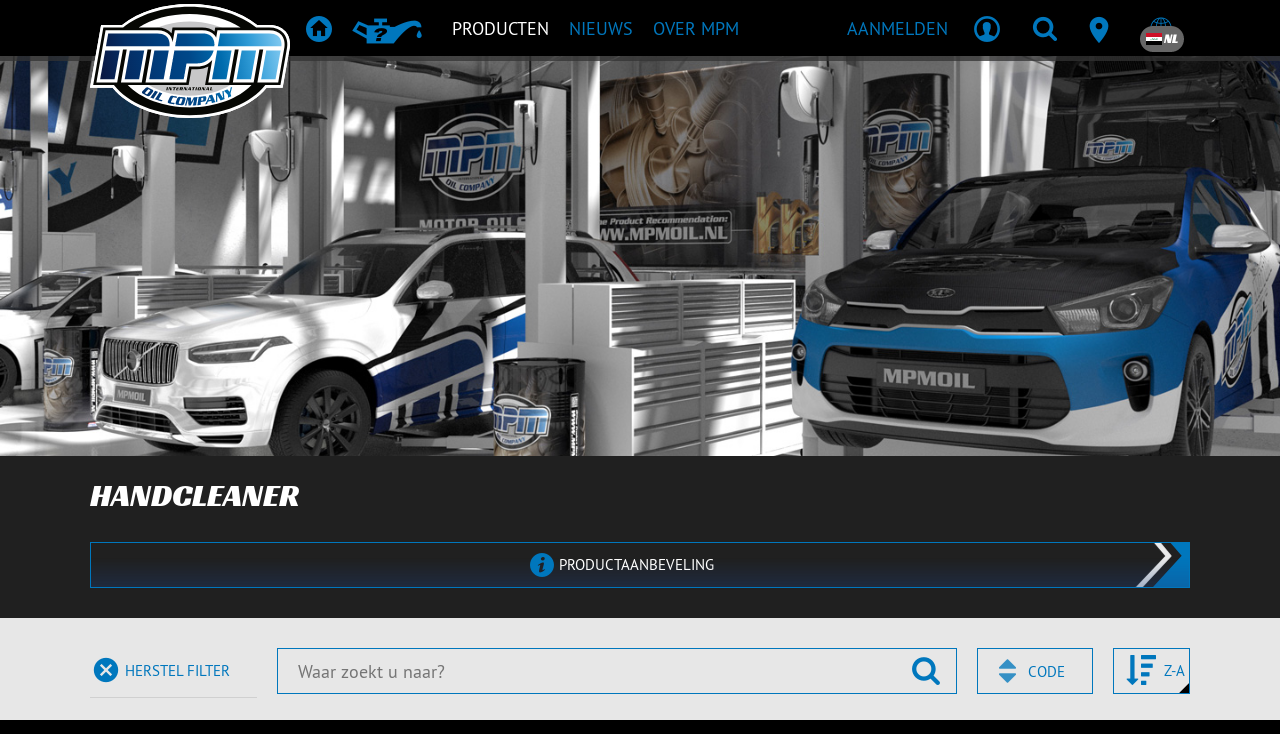

--- FILE ---
content_type: text/html; charset=UTF-8
request_url: https://www.mpmoil.nl/iq/products/overview?sort=code&direction=desc&category=handcleaner
body_size: 16555
content:
<!DOCTYPE html>
<html lang="nl">
<head>
    <meta charset="utf-8"><!-- Title and Description -->
<title>Handcleaner | Producten | MPM Oil</title>
<meta name="description" content=""/>

<!-- Viewport meta -->
<meta name="viewport" content="width=device-width, initial-scale=1, shrink-to-fit=no, user-scalable=no">

<!-- Robots meta -->

<!-- Favicons and app icons -->
<link rel="apple-touch-icon" sizes="57x57" href="/img/favicons/57x57.png?1765460881">
<link rel="apple-touch-icon" sizes="60x60" href="/img/favicons/60x60.png?1765460881">
<link rel="apple-touch-icon" sizes="72x72" href="/img/favicons/72x72.png?1765460881">
<link rel="apple-touch-icon" sizes="76x76" href="/img/favicons/76x76.png?1765460881">
<link rel="apple-touch-icon" sizes="114x114" href="/img/favicons/114x114.png?1765460881">
<link rel="apple-touch-icon" sizes="120x120" href="/img/favicons/120x120.png?1765460881">
<link rel="apple-touch-icon" sizes="144x144" href="/img/favicons/144x144.png?1765460881">
<link rel="apple-touch-icon" sizes="152x152" href="/img/favicons/152x152.png?1765460881">
<link rel="apple-touch-icon" sizes="180x180" href="/img/favicons/180x180.png?1765460881">
<link rel="shortcut icon" href="/img/favicons/favicon.ico?1765460881">
<link rel="shortcut icon" type="image/png" href="/img/favicons/96x96-droplet.png?1765460881"/>
<link rel="icon" type="image/png" sizes="96x96" href="/img/favicons/96x96-droplet.png?1765460881">
<link rel="icon" type="image/png" sizes="32x32" href="/img/favicons/32x32-droplet.png?1765460881">
<link rel="icon" type="image/png" sizes="16x16" href="/img/favicons/16x16-droplet.png?1765460881">
<meta name="msapplication-TileColor" content="#da532c">
<meta name="msapplication-config" content="/img/favicons/browserconfig.xml?1765460881">
<meta name="theme-color" content="#000">
<meta name="mobile-web-app-capable" content="yes">
<meta name="apple-mobile-web-app-status-bar-style" content="black">

<meta name="csrf-token" content="2Xkhdwsz+U23Yp9WUq9IXJPiwSTPM+RmXR2PLJeXNoIwaZhY/IMkjQrkcIsuf/HPV9+bxCGwn2m62+WaHKMkx05qDXruvvty9YHwHapW3AA/f+wa9fVU4FFfoW2d50G7Ot1Hvx9Glfdv7v30RIL5DQ==">
<style>
    body {
        opacity: 0;
    }
</style>

<script>
    window._mpm                = window._mpm || {};
    window._mpm.gamification   = {"add":"https:\/\/www.mpmoil.com\/iq\/gamification","hits":"https:\/\/www.mpmoil.com\/iq\/gamification\/hits"};
    window._mpm.notification   = {"defaultWebPushChannels":["account","news","oil_guard","oil_specialist"],"updateAdd":"https:\/\/www.mpmoil.com\/iq\/account\/notifications\/update-settings\/add","updateRemove":"https:\/\/www.mpmoil.com\/iq\/account\/notifications\/update-settings\/remove","updateReplace":"https:\/\/www.mpmoil.com\/iq\/account\/notifications\/update-settings\/replace","subscribeLink":"https:\/\/www.mpmoil.com\/iq\/account\/notifications\/push-subscription\/1","unsubscribeLink":"https:\/\/www.mpmoil.com\/iq\/account\/notifications\/push-subscription\/0","publicKey":"BJIiMJ8VJ1HeANGuUtztO7kusySdMXi2bG0cBesEv0t-but-1MRqBtn2p5ioT5p6MyUGcEVoTVbKbMr4Q6rAOtA","textEnable":"Push-notificatie aanmelding inschakelen","textEnabled":"Ingeschakeld","textDisable":"Verwijder push-notificatie aanmelding","textDisabled":"Uitgeschakeld","textBlocked":"Push-notificaties zijn geblokkeerd","textBlockedLong":"<strong>Push-notificaties zijn geblokkeerd<\/strong>, controleer uw browser-instellingen en schakel push-notificaties opnieuw in.<br><br>Voor Chrome, klik op het slotje in de browser (naast het adres), klik op de knop \"Toestemming opnieuw instellen\" onder \"Meldingen\" en vernieuw de pagina.","textNotSupported":"Push-notificaties worden niet ondersteund","textUpdated":"Notificatie-instellingen zijn bijgewerkt","textUpdateFailed":"Meldingsinstellingen konden niet worden bijgewerkt"};
    window._mpm.intl_tel_input = {"initialCountry":"IQ","nationalMode":true,"separateDialCode":true};
    window._mpm.vue3component  = 0;
</script>

<!-- Alternate locale links -->
            <link rel="alternate" hreflang="bg" href="https://www.mpmoil.com/iq/products/overview?sort=code&amp;direction=desc&amp;category=handcleaner"/>
                <link rel="alternate" hreflang="hr" href="https://www.mpmoil.com/iq/products/overview?sort=code&amp;direction=desc&amp;category=handcleaner"/>
                <link rel="alternate" hreflang="cs" href="https://www.mpmoil.com/iq/products/overview?sort=code&amp;direction=desc&amp;category=handcleaner"/>
                <link rel="alternate" hreflang="da" href="https://www.mpmoil.com/iq/products/overview?sort=code&amp;direction=desc&amp;category=handcleaner"/>
                    <link rel="alternate" hreflang="en" href="https://www.mpmoil.com/iq/products/overview?sort=code&amp;direction=desc&amp;category=handcleaner"/>
                <link rel="alternate" hreflang="fi" href="https://www.mpmoil.com/iq/products/overview?sort=code&amp;direction=desc&amp;category=handcleaner"/>
                <link rel="alternate" hreflang="fr" href="https://www.mpmoil.com/iq/products/overview?sort=code&amp;direction=desc&amp;category=handcleaner"/>
                <link rel="alternate" hreflang="de" href="https://www.mpmoil.com/iq/products/overview?sort=code&amp;direction=desc&amp;category=handcleaner"/>
                <link rel="alternate" hreflang="el" href="https://www.mpmoil.com/iq/products/overview?sort=code&amp;direction=desc&amp;category=handcleaner"/>
                <link rel="alternate" hreflang="hu" href="https://www.mpmoil.com/iq/products/overview?sort=code&amp;direction=desc&amp;category=handcleaner"/>
                <link rel="alternate" hreflang="it" href="https://www.mpmoil.com/iq/products/overview?sort=code&amp;direction=desc&amp;category=handcleaner"/>
                <link rel="alternate" hreflang="lv" href="https://www.mpmoil.com/iq/products/overview?sort=code&amp;direction=desc&amp;category=handcleaner"/>
                <link rel="alternate" hreflang="lt" href="https://www.mpmoil.com/iq/products/overview?sort=code&amp;direction=desc&amp;category=handcleaner"/>
                <link rel="alternate" hreflang="no" href="https://www.mpmoil.com/iq/products/overview?sort=code&amp;direction=desc&amp;category=handcleaner"/>
                <link rel="alternate" hreflang="pl" href="https://www.mpmoil.com/iq/products/overview?sort=code&amp;direction=desc&amp;category=handcleaner"/>
                <link rel="alternate" hreflang="pt" href="https://www.mpmoil.com/iq/products/overview?sort=code&amp;direction=desc&amp;category=handcleaner"/>
                <link rel="alternate" hreflang="ro" href="https://www.mpmoil.com/iq/products/overview?sort=code&amp;direction=desc&amp;category=handcleaner"/>
                <link rel="alternate" hreflang="ru" href="https://www.mpmoil.com/iq/products/overview?sort=code&amp;direction=desc&amp;category=handcleaner"/>
                <link rel="alternate" hreflang="sr" href="https://www.mpmoil.com/iq/products/overview?sort=code&amp;direction=desc&amp;category=handcleaner"/>
                <link rel="alternate" hreflang="sk" href="https://www.mpmoil.com/iq/products/overview?sort=code&amp;direction=desc&amp;category=handcleaner"/>
                <link rel="alternate" hreflang="sl" href="https://www.mpmoil.com/iq/products/overview?sort=code&amp;direction=desc&amp;category=handcleaner"/>
                <link rel="alternate" hreflang="es" href="https://www.mpmoil.com/iq/products/overview?sort=code&amp;direction=desc&amp;category=handcleaner"/>
                <link rel="alternate" hreflang="sv" href="https://www.mpmoil.com/iq/products/overview?sort=code&amp;direction=desc&amp;category=handcleaner"/>
                <link rel="alternate" hreflang="uk" href="https://www.mpmoil.com/iq/products/overview?sort=code&amp;direction=desc&amp;category=handcleaner"/>
    
<!-- Open Graph tags -->
<meta property="og:title" content="MPM Handcleaner"/>
<meta property="og:type" content="website"/>

<!-- Styling -->
<link rel="stylesheet" href="/css/vendors.css?1765461191"><link rel="stylesheet" href="/css/main.css?1765461191"><link rel="stylesheet" href="/m_p_m/utilities/css/shared.css?1765461198">
<script type="text/javascript">
    window.performanceThreshold = 1250</script>

    <!-- Google Analytics -->
        <!-- Global site tag (gtag.js) - Google Analytics -->
    <script defer src="https://www.googletagmanager.com/gtag/js?id=G-ZDCZFYVXKJ" ></script>
    <script >
        window.dataLayer = window.dataLayer || [];

        function gtag() {
            dataLayer.push(arguments);
        }

        gtag('js', new Date());
        gtag('config', 'G-ZDCZFYVXKJ');
    </script>
    <!-- End Google Analytics -->

    <!-- Google ReCaptcha -->
    <script defer src="https://www.google.com/recaptcha/api.js?render=6LfjrfQZAAAAAMcgyNS1VBYQU4aHaERCQST2_8MS"></script>
    <!-- End Google ReCaptcha -->

    <!-- Facebook Pixel Code -->
    <script>
        !function(f,b,e,v,n,t,s)
        {if(f.fbq)return;n=f.fbq=function(){n.callMethod?
            n.callMethod.apply(n,arguments):n.queue.push(arguments)};
            if(!f._fbq)f._fbq=n;n.push=n;n.loaded=!0;n.version='2.0';
            n.queue=[];t=b.createElement(e);t.async=!0;
            t.src=v;s=b.getElementsByTagName(e)[0];
            s.parentNode.insertBefore(t,s)}(window, document,'script',
        'https://connect.facebook.net/en_US/fbevents.js');
        fbq('init', '2214021472213948');
        fbq('track', 'PageView');
    </script>
    <!-- End Facebook Pixel Code -->

<!--
Below statements include any meta, css, script and style
that has been added through other view files using view blocks
-->
</head>
<body class="preload-transitions" data-state="" data-state-contents="">
    <div class="site-wrapper">
        <div class="site-canvas">
            <div class="site-content">
                <div class="alert-container">
                                    </div>
                <nav class="navbar fixed-top main navbar-expand-lg navbar-dark justify-content-between desktop-menu">
    <div class="container">

                <button class="navbar-toggler" type="button" data-toggle="collapse" data-recalc="false" data-target=".offcanvas" data-canvas=".canvas" aria-controls="navbarSupportedContent" aria-expanded="false"
                aria-label="Open / Sluit">
            <span class="navbar-toggler-icon"></span>
        </button>
                
                <a href="https://www.mpmoil.com/iq" class="navbar-logo"><img src="/img/mpm/logo-mpm.svg?1765460881" alt="MPM Oil Company"></a>
        <div class="collapse navbar-collapse" id="navbarNav">
            <ul class="navbar-nav">
                                <li class="nav-item nav-item-home"><a href="https://www.mpmoil.com/iq" class="nav-link"><i class="icon icon-home" aria-hidden="true" iconPrefix="icon" tag="i"></i><span>Home</span></a></li><li class="nav-item nav-item-recommendation"><a href="https://www.mpmoil.com/iq/products/recommendation" class="nav-link"><i class="icon icon-recommendation" aria-hidden="true" iconPrefix="icon" tag="i"></i><span>Productaanbeveling</span></a></li><li class="nav-item active"><a href="https://www.mpmoil.com/iq/products/overview" class="nav-link" data-sub=".menu-products"><span>Producten</span></a></li><li class="nav-item"><a href="https://www.mpmoil.com/iq/blog" class="nav-link" data-sub=".menu-news"><span>Nieuws</span></a></li><li class="nav-item"><a href="https://www.mpmoil.com/iq/about" class="nav-link" data-sub=".menu-about"><span>Over MPM</span></a></li><li class="nav-item d-none d-xxl-block"><a href="https://www.mpmoil.com/iq/contact" class="nav-link"><span>Dealer locator</span></a></li>            </ul>
        </div>
        
                <div class="navbar-nav actions" id="navbarSupportedContent">
            <ul class="navbar-nav ml-auto">
                                    <li class="nav-item nav-user d-none d-md-inline-block" data-loggedin="0" data-specialist="0">
                        <a href="https://www.mpmoil.com/iq/login" class="nav-link"><span class="user-name d-none d-lg-block">Aanmelden</span><i class="icon icon-profile" aria-hidden="false"></i></a>                    </li>
                                <li class="nav-item">
                    <a href="javascript:;" class="nav-link has-sub" data-type="search" data-panel=".search-container"><i class="icon icon-search" aria-hidden="false"></i></a>                </li>
                <li class="nav-item d-none d-sm-block d-xxl-none">
                    <a href="https://www.mpmoil.com/iq/contact" class="nav-link"><i class="icon icon-android-pin" aria-hidden="false"></i></a>                </li>
                                <li class="nav-item d-none d-md-block">
                    <a class="nav-link has-sub" href="javascript:;" data-panel=".locale-container">
                        <i class="icon icon-ios-world-outline" aria-hidden="false"></i>
                        <span class="badge badge-pill badge-dark language"><span class="flag-icon flag-icon-iq" after="&amp;nbsp;NL" tag="span" spaceAfter="1" aria-hidden="false" iconPrefix="fa"></span>&nbsp;NL</span>
                    </a>
                </li>
            </ul>
        </div>
        
    </div>

            <div class="submenus" >
        
                <div class="panel menu-container auto-close" data-default="">
            <div class="container">

                                <div class="submenu menu-products">
                    <div class="row">
                        <div class="col-4">
                            <ul class="navbar-nav">
                                                                <li class="nav-item nav-header"><span>Producten</span></li><li class="nav-item active"><a href="https://www.mpmoil.com/iq/products/overview" class="nav-link"><span>Overzicht</span></a></li><li class="nav-item"><a href="https://www.mpmoil.com/iq/products/recommendation" class="nav-link"><span>Productaanbeveling</span></a></li><li class="nav-item"><a href="https://www.mpmoil.com/iq/products/sheets" class="nav-link"><span>Product- & veiligheidsbladen</span></a></li><li class="nav-item nav-header mt-4"><span>Equipment</span></li><li class="nav-item"><a href="https://www.mpmoil.com/iq/equipment" class="nav-link"><span>Overzicht</span></a></li><li class="nav-item nav-header mt-4"><span>Merchandise</span></li><li class="nav-item"><a href="https://www.mpmoil.com/iq/merchandise" class="nav-link"><span>Overzicht</span></a></li>                            </ul>
                        </div>
                        <div class="col-8">
                            <ul class="navbar-nav">
                                                                <li class="nav-item nav-header"><span>Gerelateerde pagina's</span></li><li class="nav-item"><a href="https://www.mpmoil.com/iq/bag-in-box" class="nav-link"><span>Bag-in-box</span></a></li><li class="nav-item"><a href="https://www.mpmoil.com/iq/downloads" class="nav-link"><span>Downloads</span></a></li>
                                                                                                                            </ul>
                        </div>
                    </div>
                    
<div class="mt-4 row submenu-extra">
    <div class="col-4">
        <ul class="navbar-nav">
            <li class="nav-header">Heeft u vragen?</li>
                        <li class="nav-item"><a href="https://www.mpmoil.com/iq/contact" class="nav-link"><span>Verstuur een e-mail</span></a></li>
        </ul>
    </div>
    <div class="col-8">
        <ul class="navbar-nav">
            <li class="nav-header">Wilt u het laatste nieuws ontvangen?</li>
            <li class="nav-item form-newsletter">
                <form method="post" accept-charset="utf-8" data-ajax="data-ajax" novalidate="novalidate" action="https://www.mpmoil.com/iq/email-lists/subscribe"><div style="display:none;"><input type="hidden" name="_csrfToken" class="form-control " value="2Xkhdwsz+U23Yp9WUq9IXJPiwSTPM+RmXR2PLJeXNoIwaZhY/IMkjQrkcIsuf/HPV9+bxCGwn2m62+WaHKMkx05qDXruvvty9YHwHapW3AA/f+wa9fVU4FFfoW2d50G7Ot1Hvx9Glfdv7v30RIL5DQ=="></div><div class="loader" ></div>
<input type="hidden" name="template" class="form-control " value="Layout/navigation/main/newsletter"><input type="hidden" name="flash_key" class="form-control " value="navigation-main-newsletter"><input type="hidden" name="list_id" class="form-control " value="1970609">    <input type="email" name="email" placeholder="Voert u hier uw e-mailadres in" class="form-control form-control " id="email" aria-label="Voert u hier uw e-mailadres in">    <button class="submit" type="submit"><i class="icon icon-android-arrow-dropright-circle"></i></button><div class="mt-1">
    </div>
</form>            </li>
        </ul>
    </div>
</div>                </div>
                
                                <div class="submenu menu-news">
                    <div class="row">
                        <div class="col">
                            <ul class="navbar-nav">
                                <li class="nav-header">Nieuws</li>
                                                                <li class="nav-item"><a href="https://www.mpmoil.com/iq/blog" class="nav-link"><span>Nieuws</span></a></li><li class="nav-item"><a href="https://www.mpmoil.com/iq/sports" class="nav-link"><span>Sports</span></a></li>                            </ul>
                        </div>
                                            </div>
                    
<div class="mt-4 row submenu-extra">
    <div class="col-4">
        <ul class="navbar-nav">
            <li class="nav-header">Heeft u vragen?</li>
                        <li class="nav-item"><a href="https://www.mpmoil.com/iq/contact" class="nav-link"><span>Verstuur een e-mail</span></a></li>
        </ul>
    </div>
    <div class="col-8">
        <ul class="navbar-nav">
            <li class="nav-header">Wilt u het laatste nieuws ontvangen?</li>
            <li class="nav-item form-newsletter">
                <form method="post" accept-charset="utf-8" data-ajax="data-ajax" novalidate="novalidate" action="https://www.mpmoil.com/iq/email-lists/subscribe"><div style="display:none;"><input type="hidden" name="_csrfToken" class="form-control " value="2Xkhdwsz+U23Yp9WUq9IXJPiwSTPM+RmXR2PLJeXNoIwaZhY/IMkjQrkcIsuf/HPV9+bxCGwn2m62+WaHKMkx05qDXruvvty9YHwHapW3AA/f+wa9fVU4FFfoW2d50G7Ot1Hvx9Glfdv7v30RIL5DQ=="></div><div class="loader" ></div>
<input type="hidden" name="template" class="form-control " value="Layout/navigation/main/newsletter"><input type="hidden" name="flash_key" class="form-control " value="navigation-main-newsletter"><input type="hidden" name="list_id" class="form-control " value="1970609">    <input type="email" name="email" placeholder="Voert u hier uw e-mailadres in" class="form-control form-control " id="email" aria-label="Voert u hier uw e-mailadres in">    <button class="submit" type="submit"><i class="icon icon-android-arrow-dropright-circle"></i></button><div class="mt-1">
    </div>
</form>            </li>
        </ul>
    </div>
</div>                </div>
                
                                                
                                <div class="submenu menu-about">
                    <div class="row">
                        <div class="col">
                            <ul class="navbar-nav">
                                <li class="nav-header">Over MPM</li>
                                                                <li class="nav-item"><a href="https://www.mpmoil.com/iq/contact" class="nav-link"><span>Contact</span></a></li><li class="nav-item"><a href="https://www.mpmoil.com/iq/cookie-policy" class="nav-link"><span>Cookiebeleid</span></a></li>                            </ul>
                        </div>
                    </div>
                    
<div class="mt-4 row submenu-extra">
    <div class="col-4">
        <ul class="navbar-nav">
            <li class="nav-header">Heeft u vragen?</li>
                        <li class="nav-item"><a href="https://www.mpmoil.com/iq/contact" class="nav-link"><span>Verstuur een e-mail</span></a></li>
        </ul>
    </div>
    <div class="col-8">
        <ul class="navbar-nav">
            <li class="nav-header">Wilt u het laatste nieuws ontvangen?</li>
            <li class="nav-item form-newsletter">
                <form method="post" accept-charset="utf-8" data-ajax="data-ajax" novalidate="novalidate" action="https://www.mpmoil.com/iq/email-lists/subscribe"><div style="display:none;"><input type="hidden" name="_csrfToken" class="form-control " value="2Xkhdwsz+U23Yp9WUq9IXJPiwSTPM+RmXR2PLJeXNoIwaZhY/IMkjQrkcIsuf/HPV9+bxCGwn2m62+WaHKMkx05qDXruvvty9YHwHapW3AA/f+wa9fVU4FFfoW2d50G7Ot1Hvx9Glfdv7v30RIL5DQ=="></div><div class="loader" ></div>
<input type="hidden" name="template" class="form-control " value="Layout/navigation/main/newsletter"><input type="hidden" name="flash_key" class="form-control " value="navigation-main-newsletter"><input type="hidden" name="list_id" class="form-control " value="1970609">    <input type="email" name="email" placeholder="Voert u hier uw e-mailadres in" class="form-control form-control " id="email" aria-label="Voert u hier uw e-mailadres in">    <button class="submit" type="submit"><i class="icon icon-android-arrow-dropright-circle"></i></button><div class="mt-1">
    </div>
</form>            </li>
        </ul>
    </div>
</div>                </div>
                
            </div>
        </div>
        
                <div class="panel account-container">
            <div class="container">
                <div class="row">
                    <div class="col-8">
                                                <ul class="navbar-nav notification-nav">
            <li class="nav-header">
            <span class="badge badge-pill badge-primary" data-count-type="notifications">0</span>
            Notificaties        </li>
    
    
            <li class="nav-item">
            <span class="nav-text">Geen ongelezen notificaties gevonden</span>
        </li>
    
    </ul>                                            </div>
                    <div class="col-4">
                        <ul class="navbar-nav business-profile">

                                                        <li class="nav-header">Account</li>
                            <li class="nav-item"><a href="https://www.mpmoil.com/iq/account" class="nav-link font-weight-bold text-uppercase"><span>Account</span></a></li><li class="nav-item"><a href="https://www.mpmoil.com/iq/logout" class="nav-link font-weight-bold text-uppercase"><span>Afmelden</span></a></li>                            
                                                                                    
                        </ul>
                    </div>
                </div>
            </div>
        </div>
        
                <div class="panel search-container">
            <div class="search-form">
                <div class="container">
                    <div class="menu-search desktop">
                        <form method="get" accept-charset="utf-8" novalidate="novalidate" action="https://www.mpmoil.com/iq/search">                        <input type="search" name="q" placeholder="Waar zoekt u naar?" class="form-control form-control filter-query" id="q" aria-label="Waar zoekt u naar?">                        <button class="btn" data-icon="g" type="submit"><span class="alt">Zoeken</span></button>                        </form>                    </div>
                </div>
            </div>
            <div class="search-recent">
                <div class="container dark">
                                                        </div>
            </div>
        </div>
        
                <div class="panel locale-container">
            <div class="container">
                <div class="row locale-region">
                    <div class="col-12">
                        <ul class="navbar-nav">
                            <li class="nav-header">Wijzig uw regio</li>
                        </ul>
                    </div>
                    <div class="col col-region">
                        <ul class="no-bullet">
                            <li><a href="https://www.mpmoil.com/products/overview?sort=code&direction=desc&category=handcleaner" class="link-region"><span class="flag-icon flag-icon-int" after="International" tag="span" aria-hidden="false" iconPrefix="fa"></span>International</a></li><li><a href="https://www.mpmoil.at/products/overview?sort=code&direction=desc&category=handcleaner" class="link-region"><span class="flag-icon flag-icon-at" after="Austria" tag="span" aria-hidden="false" iconPrefix="fa"></span>Austria</a></li><li><a href="https://www.mpmoil.be/products/overview?sort=code&direction=desc&category=handcleaner" class="link-region"><span class="flag-icon flag-icon-be" after="Belgium" tag="span" aria-hidden="false" iconPrefix="fa"></span>Belgium</a></li><li><a href="https://www.mpmoil.ba/products/overview?sort=code&direction=desc&category=handcleaner" class="link-region"><span class="flag-icon flag-icon-ba" after="Bosnia &amp; Herzegovina" tag="span" aria-hidden="false" iconPrefix="fa"></span>Bosnia & Herzegovina</a></li><li><a href="https://www.mpmoil.ca/products/overview?sort=code&direction=desc&category=handcleaner" class="link-region"><span class="flag-icon flag-icon-ca" after="Canada" tag="span" aria-hidden="false" iconPrefix="fa"></span>Canada</a></li><li><a href="https://www.mpmoil.cz/products/overview?sort=code&direction=desc&category=handcleaner" class="link-region"><span class="flag-icon flag-icon-cz" after="Czechia" tag="span" aria-hidden="false" iconPrefix="fa"></span>Czechia</a></li><li><a href="https://www.mpmoil.com/dk/products/overview?sort=code&direction=desc&category=handcleaner" class="link-region"><span class="flag-icon flag-icon-dk" after="Denmark" tag="span" aria-hidden="false" iconPrefix="fa"></span>Denmark</a></li><li><a href="https://www.mpmoil.com/fi/products/overview?sort=code&direction=desc&category=handcleaner" class="link-region"><span class="flag-icon flag-icon-fi" after="Finland" tag="span" aria-hidden="false" iconPrefix="fa"></span>Finland</a></li><li><a href="https://www.mpmoil.fr/products/overview?sort=code&direction=desc&category=handcleaner" class="link-region"><span class="flag-icon flag-icon-fr" after="France" tag="span" aria-hidden="false" iconPrefix="fa"></span>France</a></li></ul></div><div class="col col-region"><ul class="no-bullet"><li><a href="https://www.mpmoil.de/products/overview?sort=code&direction=desc&category=handcleaner" class="link-region"><span class="flag-icon flag-icon-de" after="Germany" tag="span" aria-hidden="false" iconPrefix="fa"></span>Germany</a></li><li><a href="https://www.mpmoil.gr/products/overview?sort=code&direction=desc&category=handcleaner" class="link-region"><span class="flag-icon flag-icon-gr" after="Greece" tag="span" aria-hidden="false" iconPrefix="fa"></span>Greece</a></li><li><a href="https://www.mpmoil.hu/products/overview?sort=code&direction=desc&category=handcleaner" class="link-region"><span class="flag-icon flag-icon-hu" after="Hungary" tag="span" aria-hidden="false" iconPrefix="fa"></span>Hungary</a></li><li><a href="https://www.mpmoil.ie/products/overview?sort=code&direction=desc&category=handcleaner" class="link-region"><span class="flag-icon flag-icon-ie" after="Ireland" tag="span" aria-hidden="false" iconPrefix="fa"></span>Ireland</a></li><li><a href="https://www.mpmoil.it/products/overview?sort=code&direction=desc&category=handcleaner" class="link-region"><span class="flag-icon flag-icon-it" after="Italy" tag="span" aria-hidden="false" iconPrefix="fa"></span>Italy</a></li><li><a href="https://www.mpmoil.com/lv/products/overview?sort=code&direction=desc&category=handcleaner" class="link-region"><span class="flag-icon flag-icon-lv" after="Latvia" tag="span" aria-hidden="false" iconPrefix="fa"></span>Latvia</a></li><li><a href="https://www.mpmoil.com/lt/products/overview?sort=code&direction=desc&category=handcleaner" class="link-region"><span class="flag-icon flag-icon-lt" after="Lithuania" tag="span" aria-hidden="false" iconPrefix="fa"></span>Lithuania</a></li><li><a href="https://www.mpmoil.lu/products/overview?sort=code&direction=desc&category=handcleaner" class="link-region"><span class="flag-icon flag-icon-lu" after="Luxembourg" tag="span" aria-hidden="false" iconPrefix="fa"></span>Luxembourg</a></li><li><a href="/products/overview?sort=code&direction=desc&category=handcleaner" class="link-region"><span class="flag-icon flag-icon-nl" after="Netherlands" tag="span" aria-hidden="false" iconPrefix="fa"></span>Netherlands</a></li></ul></div><div class="col col-region"><ul class="no-bullet"><li><a href="https://www.mpmoil.no/products/overview?sort=code&direction=desc&category=handcleaner" class="link-region"><span class="flag-icon flag-icon-no" after="Norway" tag="span" aria-hidden="false" iconPrefix="fa"></span>Norway</a></li><li><a href="https://www.mpmoil.pl/products/overview?sort=code&direction=desc&category=handcleaner" class="link-region"><span class="flag-icon flag-icon-pl" after="Poland" tag="span" aria-hidden="false" iconPrefix="fa"></span>Poland</a></li><li><a href="https://www.mpmoil.ro/products/overview?sort=code&direction=desc&category=handcleaner" class="link-region"><span class="flag-icon flag-icon-ro" after="Romania" tag="span" aria-hidden="false" iconPrefix="fa"></span>Romania</a></li><li><a href="https://www.mpmoil.rs/products/overview?sort=code&direction=desc&category=handcleaner" class="link-region"><span class="flag-icon flag-icon-rs" after="Serbia" tag="span" aria-hidden="false" iconPrefix="fa"></span>Serbia</a></li><li><a href="https://www.mpmoil.com/sg/products/overview?sort=code&direction=desc&category=handcleaner" class="link-region"><span class="flag-icon flag-icon-sg" after="Singapore" tag="span" aria-hidden="false" iconPrefix="fa"></span>Singapore</a></li><li><a href="https://www.mpmoil.sk/products/overview?sort=code&direction=desc&category=handcleaner" class="link-region"><span class="flag-icon flag-icon-sk" after="Slovakia" tag="span" aria-hidden="false" iconPrefix="fa"></span>Slovakia</a></li><li><a href="https://www.mpmoil.si/products/overview?sort=code&direction=desc&category=handcleaner" class="link-region"><span class="flag-icon flag-icon-si" after="Slovenia" tag="span" aria-hidden="false" iconPrefix="fa"></span>Slovenia</a></li><li><a href="https://www.mpmoil.com/kr/products/overview?sort=code&direction=desc&category=handcleaner" class="link-region"><span class="flag-icon flag-icon-kr" after="South Korea" tag="span" aria-hidden="false" iconPrefix="fa"></span>South Korea</a></li><li><a href="https://www.mpmoil.es/products/overview?sort=code&direction=desc&category=handcleaner" class="link-region"><span class="flag-icon flag-icon-es" after="Spain" tag="span" aria-hidden="false" iconPrefix="fa"></span>Spain</a></li></ul></div><div class="col col-region"><ul class="no-bullet"><li><a href="https://www.mpmoil.se/products/overview?sort=code&direction=desc&category=handcleaner" class="link-region"><span class="flag-icon flag-icon-se" after="Sweden" tag="span" aria-hidden="false" iconPrefix="fa"></span>Sweden</a></li><li><a href="https://www.mpmoil.ch/products/overview?sort=code&direction=desc&category=handcleaner" class="link-region"><span class="flag-icon flag-icon-ch" after="Switzerland" tag="span" aria-hidden="false" iconPrefix="fa"></span>Switzerland</a></li><li><a href="https://www.mpmoil.tw/products/overview?sort=code&direction=desc&category=handcleaner" class="link-region"><span class="flag-icon flag-icon-tw" after="Taiwan" tag="span" aria-hidden="false" iconPrefix="fa"></span>Taiwan</a></li><li><a href="https://www.mpmoil.com/ua/products/overview?sort=code&direction=desc&category=handcleaner" class="link-region"><span class="flag-icon flag-icon-ua" after="Ukraine" tag="span" aria-hidden="false" iconPrefix="fa"></span>Ukraine</a></li><li><a href="https://www.mpmoil.com/ae/products/overview?sort=code&direction=desc&category=handcleaner" class="link-region"><span class="flag-icon flag-icon-ae" after="United Arab Emirates" tag="span" aria-hidden="false" iconPrefix="fa"></span>United Arab Emirates</a></li><li><a href="https://www.mpmoil.uk/products/overview?sort=code&direction=desc&category=handcleaner" class="link-region"><span class="flag-icon flag-icon-gb" after="United Kingdom" tag="span" aria-hidden="false" iconPrefix="fa"></span>United Kingdom</a></li>                        </ul>
                    </div>
                </div>
                <div class="row locale-language">
                    <div class="col-12">
                        <ul class="navbar-nav">
                            <li class="nav-header">Wijzig taalweergave</li>
                        </ul>
                    </div>
                    <div class="col-5">
                        <select name="language_selection" data-url="data-url"><option value="https://www.mpmoil.nl/iq/products/overview?language=bg&amp;sort=code&amp;direction=desc&amp;category=handcleaner">Bulgarian</option><option value="https://www.mpmoil.nl/iq/products/overview?language=hr&amp;sort=code&amp;direction=desc&amp;category=handcleaner">Croatian</option><option value="https://www.mpmoil.nl/iq/products/overview?language=cs&amp;sort=code&amp;direction=desc&amp;category=handcleaner">Czech</option><option value="https://www.mpmoil.nl/iq/products/overview?language=da&amp;sort=code&amp;direction=desc&amp;category=handcleaner">Danish</option><option value="https://www.mpmoil.nl/iq/products/overview?language=nl&amp;sort=code&amp;direction=desc&amp;category=handcleaner" selected="selected">Dutch</option><option value="https://www.mpmoil.nl/iq/products/overview?language=en&amp;sort=code&amp;direction=desc&amp;category=handcleaner">English</option><option value="https://www.mpmoil.nl/iq/products/overview?language=fi&amp;sort=code&amp;direction=desc&amp;category=handcleaner">Finnish</option><option value="https://www.mpmoil.nl/iq/products/overview?language=fr&amp;sort=code&amp;direction=desc&amp;category=handcleaner">French</option><option value="https://www.mpmoil.nl/iq/products/overview?language=de&amp;sort=code&amp;direction=desc&amp;category=handcleaner">German</option><option value="https://www.mpmoil.nl/iq/products/overview?language=el&amp;sort=code&amp;direction=desc&amp;category=handcleaner">Greek</option><option value="https://www.mpmoil.nl/iq/products/overview?language=hu&amp;sort=code&amp;direction=desc&amp;category=handcleaner">Hungarian</option><option value="https://www.mpmoil.nl/iq/products/overview?language=it&amp;sort=code&amp;direction=desc&amp;category=handcleaner">Italian</option><option value="https://www.mpmoil.nl/iq/products/overview?language=lv&amp;sort=code&amp;direction=desc&amp;category=handcleaner">Latvian</option><option value="https://www.mpmoil.nl/iq/products/overview?language=lt&amp;sort=code&amp;direction=desc&amp;category=handcleaner">Lithuanian</option><option value="https://www.mpmoil.nl/iq/products/overview?language=no&amp;sort=code&amp;direction=desc&amp;category=handcleaner">Norwegian</option><option value="https://www.mpmoil.nl/iq/products/overview?language=pl&amp;sort=code&amp;direction=desc&amp;category=handcleaner">Polish</option><option value="https://www.mpmoil.nl/iq/products/overview?language=pt&amp;sort=code&amp;direction=desc&amp;category=handcleaner">Portuguese</option><option value="https://www.mpmoil.nl/iq/products/overview?language=ro&amp;sort=code&amp;direction=desc&amp;category=handcleaner">Romanian</option><option value="https://www.mpmoil.nl/iq/products/overview?language=ru&amp;sort=code&amp;direction=desc&amp;category=handcleaner">Russian</option><option value="https://www.mpmoil.nl/iq/products/overview?language=sr&amp;sort=code&amp;direction=desc&amp;category=handcleaner">Serbian</option><option value="https://www.mpmoil.nl/iq/products/overview?language=sk&amp;sort=code&amp;direction=desc&amp;category=handcleaner">Slovak</option><option value="https://www.mpmoil.nl/iq/products/overview?language=sl&amp;sort=code&amp;direction=desc&amp;category=handcleaner">Slovenian</option><option value="https://www.mpmoil.nl/iq/products/overview?language=es&amp;sort=code&amp;direction=desc&amp;category=handcleaner">Spanish</option><option value="https://www.mpmoil.nl/iq/products/overview?language=sv&amp;sort=code&amp;direction=desc&amp;category=handcleaner">Swedish</option><option value="https://www.mpmoil.nl/iq/products/overview?language=uk&amp;sort=code&amp;direction=desc&amp;category=handcleaner">Ukrainian</option></select>                    </div>
                </div>
            </div>
        </div>
        
    </div>
    
</nav>
                                <div class="outer-container product-overview">
                    <div class="header">
                            <div class="content-header image ">
                                <picture>
                                                            <source media="(min-width: 1440px)" srcset="/img/headers/products-overview-default-1_0010_2560.jpg?1765460881">
                                                                                <source media="(min-width: 768px)" srcset="/img/headers/products-overview-default-1_0010_1440.jpg?1765460881">
                                                                                <source media="(min-width: 480px)" srcset="/img/headers/products-overview-default-1_0010_1024.jpg?1765460881">
                                                                                <source media="(min-width: 0px)" srcset="/img/headers/products-overview-default-1_0010_480.jpg?1765460881">
                                                                                        <img src="/img/headers/products-overview-default-1_0010_2560.jpg?1765460881" alt="">
            </picture>
                        </div>
        <div class="category-info">
        <div class="container">
            <h1>Handcleaner</h1>
            <div class="row">
                                <div class="col-12">
                    <a class="btn btn-outline-primary btn-go btn-shadow full-width" href="https://www.mpmoil.com/iq/products/recommendation"><i class="icon  icon-info-circled"></i><span>Productaanbeveling</span><span class="arrows"><span class="left-arrow"></span><span class="right-arrow"></span></span></a>                </div>
            </div>
        </div>
    </div>
                    </div>
                    <div class="content-wrapper ">
                        <div class="container  container-page-content "><div class="row"><div class="col-xs-12 col-sm-12 col-md-3 col-lg-2 sidebar "><div class="sidebar-filters">
    <a href="https://www.mpmoil.com/iq/products/overview" class="btn btn-link full-width btn-reset"><i class="icon icon-android-cancel"></i><span>Herstel filter</span></a><hr />    <h5 class="nav-header">Toepassing</h5><ul class="reset nav flex-column"><li class="nav-link pl-0 pt-1 pb-1"><a href="https://www.mpmoil.com/iq/products/overview?application=automotive&amp;sort=code&amp;direction=desc&amp;category=handcleaner">Automotive</a></li><li class="nav-link pl-0 pt-1 pb-1"><a href="https://www.mpmoil.com/iq/products/overview?application=trucks-and-busses&amp;sort=code&amp;direction=desc&amp;category=handcleaner">Trucks and busses</a></li><li class="nav-link pl-0 pt-1 pb-1"><a href="https://www.mpmoil.com/iq/products/overview?application=motorcycles-scooters-mopeds-and-quads&amp;sort=code&amp;direction=desc&amp;category=handcleaner">Motorcycles scooters mopeds and quads</a></li><li class="nav-link pl-0 pt-1 pb-1"><a href="https://www.mpmoil.com/iq/products/overview?application=agriculture&amp;sort=code&amp;direction=desc&amp;category=handcleaner">Agriculture</a></li><li class="nav-link pl-0 pt-1 pb-1"><a href="https://www.mpmoil.com/iq/products/overview?application=maritime&amp;sort=code&amp;direction=desc&amp;category=handcleaner">Maritime</a></li><li class="nav-link pl-0 pt-1 pb-1"><a href="https://www.mpmoil.com/iq/products/overview?application=earthmoving&amp;sort=code&amp;direction=desc&amp;category=handcleaner">Earthmoving</a></li><li class="nav-link pl-0 pt-1 pb-1"><a href="https://www.mpmoil.com/iq/products/overview?application=industrial&amp;sort=code&amp;direction=desc&amp;category=handcleaner">Industrial</a></li><li class="nav-link pl-0 pt-1 pb-1"><a href="https://www.mpmoil.com/iq/products/overview?application=other&amp;sort=code&amp;direction=desc&amp;category=handcleaner">Overigen</a></li></ul>    <h5 class="nav-header">Handcleaner</h5><ul class="reset nav flex-column"></ul>    <h5 class="nav-header">Merk</h5><ul class="reset nav flex-column"><li class="nav-link pl-0 pt-1 pb-1"><a href="https://www.mpmoil.com/iq/products/overview?brand=mpm-oil&amp;sort=code&amp;direction=desc&amp;category=handcleaner">MPM Oil</a></li><li class="nav-link pl-0 pt-1 pb-1"><a href="https://www.mpmoil.com/iq/products/overview?brand=other&amp;sort=code&amp;direction=desc&amp;category=handcleaner">Overigen</a></li></ul></div>
</div><div class="col-xs-12 col-sm-12 col-md-12 col-lg-10 content">



<div class="d-sm-block d-md-none">
    <div class="row">
        <div class="col col-sm-6">
            <a class="btn btn-primary btn-block" data-toggle="modal" href="#filter"><i class="icon  icon-filter"></i><span>Filteren</span><i class="corner"></i></a>        </div>
                    <div class="col col-sm-6">
                <a href="https://www.mpmoil.com/iq/products/overview" class="btn btn-outline-primary w-100"><i class="icon icon-android-cancel"></i><span>Herstel filter</span></a>            </div>
            </div>
    </div>

    <div class="overview">
        <div class="overview-filters d-md-block d-none">
    <div class="row mb-3 mb-md-0">
                    <div class="col-md-5 col-md-12 d-none d-md-block d-lg-none">
                <div class="row">
                                            <div class="col col-sm-6">
                            <a href="https://www.mpmoil.com/iq/products/overview" class="btn btn-outline-primary w-100 "><i class="icon icon-android-cancel"></i><span>Herstel filter</span></a>                        </div>
                                        <div class="col col-sm-6">
                        <a class="btn btn-primary btn-block" data-toggle="modal" href="#filter"><i class="icon  icon-filter"></i><span>Filteren</span><i class="corner"></i></a>                    </div>
                </div>
            </div>
                <div class="col-12 col-md-12 col-lg-12">
            <div class="row">
                <div class="col-12 col-md-6 col-lg-9 filter-search">
                    <form method="get" accept-charset="utf-8" novalidate="novalidate" action="/iq/products/overview?sort=code&amp;direction=desc&amp;category=handcleaner">                                                                                    <div class="search-container">
                        <input type="search" name="q" placeholder="Waar zoekt u naar?" class="form-control form-control filter-query dark" id="q" aria-label="Waar zoekt u naar?">                        <button class="btn btn-outline-secondary submit" type="submit"><i class="icon icon-search"></i></button>                    </div>
                    </form>                </div>
                <hr/>
                <div class="col-12 col-md-6 col-lg-3 filter-options">
                    <div class="row">
                        <div class="col-6 col-md-6 col-lg-7 filter-cont-sort">
                            <select name="type" class="sort" data-url="1"><option value="https://www.mpmoil.com/iq/products/overview?category=handcleaner&amp;sort=code&amp;direction=desc" selected="selected">Code</option><option value="https://www.mpmoil.com/iq/products/overview?category=handcleaner&amp;sort=created&amp;direction=desc">Introductiedatum</option><option value="https://www.mpmoil.com/iq/products/overview?category=handcleaner&amp;sort=name&amp;direction=desc">Naam</option></select>                        </div>
                        <div class="col-6 col-md-6 col-lg-5 filter-cont-order text-right">
                            <a class="btn btn-outline-primary mb-0 w-100 filter-order" href="https://www.mpmoil.com/iq/products/overview?category=handcleaner"><i class="icon  icon-sort-amount-desc"></i><span>
                                <span class="d-md-none d-lg-inline-block">Z-A</span>
                            </span><i class="corner"></i></a>                        </div>
                    </div>
                </div>
            </div>
        </div>
    </div>
</div>
        <div class="row overview-products" id="entity-overview-product">
            <a href="#" name="page-break-1"></a>
    <div class="col-12 col-md-6 col-lg-3">
        <a itemscope itemtype="http://schema.org/Product" itemprop="url" href="https://www.mpmoil.com/iq/products/10921/wall-bracket-4-5-l" class="card-link card-arrow">
    <div class="card card-product card-product-list card-product-list-default ">
        <div class="card-body">
            <div class="row pl-1 pr-1" data-match-height="50">
                <div class="col-12 d-none d-md-block">
                    <p class="card-code mb-1 d-none d-md-block" itemprop="sku">10921</p>
                </div>
                <div class="col-4 col-md-12 col-image col-image-top">
                    <div class="col-image-container">
                        <img src="https://www.mpmoil.com/assets/f5c67888-6783-4dff-9cb1-0b58a54fa2e8.png?height=160" itemprop="image" alt="">                    </div>
                </div>
                <div class="col-8 col-md-12 pr-1">
                    <p class="card-code mb-1 d-md-none">10921</p>
                    <p class="card-title mb-1" itemprop="name">Wall Bracket 4,5 L</p>
                    <p class="card-desc mb-1 d-none d-md-block" itemprop="description">Muursteun.</p>
                    <p class="card-specs mb-0"></p>

                                    </div>
            </div>
        </div>
    </div>
</a>
    </div>
    <div class="col-12 col-md-6 col-lg-3">
        <a itemscope itemtype="http://schema.org/Product" itemprop="url" href="https://www.mpmoil.com/iq/products/10920/soap-dispenser-4-5-l" class="card-link card-arrow">
    <div class="card card-product card-product-list card-product-list-default ">
        <div class="card-body">
            <div class="row pl-1 pr-1" data-match-height="50">
                <div class="col-12 d-none d-md-block">
                    <p class="card-code mb-1 d-none d-md-block" itemprop="sku">10920</p>
                </div>
                <div class="col-4 col-md-12 col-image col-image-top">
                    <div class="col-image-container">
                        <img src="https://www.mpmoil.com/assets/b1f71511-7e65-41b3-a974-23b00b90412a.png?height=160" itemprop="image" alt="">                    </div>
                </div>
                <div class="col-8 col-md-12 pr-1">
                    <p class="card-code mb-1 d-md-none">10920</p>
                    <p class="card-title mb-1" itemprop="name">Soap Dispenser 4,5 L</p>
                    <p class="card-desc mb-1 d-none d-md-block" itemprop="description">Zeepdispenser.</p>
                    <p class="card-specs mb-0"></p>

                                    </div>
            </div>
        </div>
    </div>
</a>
    </div>
    <div class="col-12 col-md-6 col-lg-3">
        <a itemscope itemtype="http://schema.org/Product" itemprop="url" href="https://www.mpmoil.com/iq/products/10300/hand-cleaner-star-special" class="card-link card-arrow">
    <div class="card card-product card-product-list card-product-list-default ">
        <div class="card-body">
            <div class="row pl-1 pr-1" data-match-height="50">
                <div class="col-12 d-none d-md-block">
                    <p class="card-code mb-1 d-none d-md-block" itemprop="sku">10300</p>
                </div>
                <div class="col-4 col-md-12 col-image col-image-top">
                    <div class="col-image-container">
                        <img src="https://www.mpmoil.com/assets/356d83f5-c7fb-4f89-be0a-9f883f31e95e.png?height=160" itemprop="image" alt="">                    </div>
                </div>
                <div class="col-8 col-md-12 pr-1">
                    <p class="card-code mb-1 d-md-none">10300</p>
                    <p class="card-title mb-1" itemprop="name">Hand Cleaner Star Special</p>
                    <p class="card-desc mb-1 d-none d-md-block" itemprop="description">Handreiniger star special.</p>
                    <p class="card-specs mb-0"></p>

                                    </div>
            </div>
        </div>
    </div>
</a>
    </div>
    <div class="col-12 col-md-6 col-lg-3">
        <a itemscope itemtype="http://schema.org/Product" itemprop="url" href="https://www.mpmoil.com/iq/products/10200/hand-cleaner-plus-yellow" class="card-link card-arrow">
    <div class="card card-product card-product-list card-product-list-default ">
        <div class="card-body">
            <div class="row pl-1 pr-1" data-match-height="50">
                <div class="col-12 d-none d-md-block">
                    <p class="card-code mb-1 d-none d-md-block" itemprop="sku">10200</p>
                </div>
                <div class="col-4 col-md-12 col-image col-image-top">
                    <div class="col-image-container">
                        <img src="https://www.mpmoil.com/assets/2f47b281-9d0f-48a3-b229-37cf44cfea9b.png?height=160" itemprop="image" alt="">                    </div>
                </div>
                <div class="col-8 col-md-12 pr-1">
                    <p class="card-code mb-1 d-md-none">10200</p>
                    <p class="card-title mb-1" itemprop="name">Hand Cleaner Plus Yellow</p>
                    <p class="card-desc mb-1 d-none d-md-block" itemprop="description">Handreiniger plus yellow.</p>
                    <p class="card-specs mb-0"></p>

                                    </div>
            </div>
        </div>
    </div>
</a>
    </div>
    <div class="col-12 col-md-6 col-lg-3">
        <a itemscope itemtype="http://schema.org/Product" itemprop="url" href="https://www.mpmoil.com/iq/products/10100/hand-cleaner-classic-red" class="card-link card-arrow">
    <div class="card card-product card-product-list card-product-list-default ">
        <div class="card-body">
            <div class="row pl-1 pr-1" data-match-height="50">
                <div class="col-12 d-none d-md-block">
                    <p class="card-code mb-1 d-none d-md-block" itemprop="sku">10100</p>
                </div>
                <div class="col-4 col-md-12 col-image col-image-top">
                    <div class="col-image-container">
                        <img src="https://www.mpmoil.com/assets/0dc8c36b-2b64-42b1-945b-3a296316186a.png?height=160" itemprop="image" alt="">                    </div>
                </div>
                <div class="col-8 col-md-12 pr-1">
                    <p class="card-code mb-1 d-md-none">10100</p>
                    <p class="card-title mb-1" itemprop="name">Hand Cleaner Classic Red</p>
                    <p class="card-desc mb-1 d-none d-md-block" itemprop="description">Handreiniger classic red.</p>
                    <p class="card-specs mb-0"></p>

                                    </div>
            </div>
        </div>
    </div>
</a>
    </div>
            </div>
    </div>

</div></div></div>
                    </div>
                                    </div>
                <footer class="footer">
    <div class="container">
        <div class="row">
            <div class="col">
                <div class="row justify-content-center">
                                            <div class="col-12 col-md-6 col-xl-4 footer-support">
                            <div class="footer-support-title">
                                <h6 class="footer-heading">Heeft u een vraag?</h6>
                                <img src="/img/icon-support.png?1765460881" alt="Ondersteuning">                            </div>
                            <div class="row">
                                                                                                <div class="col">
                                    <a class="btn btn-outline-primary" href="https://www.mpmoil.com/iq/contact"><span>E-mail</span><i class="corner"></i></a>                                </div>
                            </div>
                        </div>
                                                                <div class="col-12 col-md-6 col-xl-4 newsletter-subscribe">
                            <form method="post" accept-charset="utf-8" data-ajax="data-ajax" novalidate="novalidate" action="https://www.mpmoil.com/iq/email-lists/subscribe"><div style="display:none;"><input type="hidden" name="_csrfToken" class="form-control " value="2Xkhdwsz+U23Yp9WUq9IXJPiwSTPM+RmXR2PLJeXNoIwaZhY/IMkjQrkcIsuf/HPV9+bxCGwn2m62+WaHKMkx05qDXruvvty9YHwHapW3AA/f+wa9fVU4FFfoW2d50G7Ot1Hvx9Glfdv7v30RIL5DQ=="></div><div class="loader" ></div>
<input type="hidden" name="template" class="form-control " value="Layout/footer/newsletter"><input type="hidden" name="flash_key" class="form-control " value="footer-newsletter"><input type="hidden" name="list_id" class="form-control " value="1970609"><div class="inner">
    <div class="text">
        <h6 class="footer-heading">Ontvang onze nieuwsbrief</h6>
        <ul class="check-list">
            <li><i class="icon icon-checkmark"></i> Het laatste nieuws</li>
            <li><i class="icon icon-checkmark"></i> Gratis kennisartikelen</li>
            <li><i class="icon icon-checkmark"></i> Acties & promoties</li>
        </ul>
    </div>
            <div class="input-wrapper">
            <input type="email" name="email" placeholder="Voer uw e-mailadres in" class="form-control form-control " id="footer-email" aria-label="Voer uw e-mailadres in">        </div>
    </div>
    <button  class="btn btn-outline-primary btn-go-inverted" value="Registreren"><i class="icon  icon-android-arrow-dropright-circle"></i><span>Registreren</span><span class="arrows"><span class="left-arrow"></span><span class="right-arrow"></span></span></button></form>                        </div>
                                        <div class="col-12 col-md-12 col-xl-4 footer-social">
                        <h6 class="footer-heading">Bezoek ons op social media</h6>
                        <div class="row social-list">
                                                            <div class="col-2 col-xl-4 col-xxl-2"><a href="//twitter.com/mpmoil" target="_blank"><i class="fa fa-twitter" aria-hidden="false" tag="i" iconPrefix="fa"></i></a></div>
                                                            <div class="col-2 col-xl-4 col-xxl-2"><a href="//www.facebook.com/pages/MPM-International-Oil-Company/174419812604873" target="_blank"><i class="fa fa-facebook" aria-hidden="false" tag="i" iconPrefix="fa"></i></a></div>
                                                            <div class="col-2 col-xl-4 col-xxl-2"><a href="//www.linkedin.com/company/mpm-int-oil-company-b-v-/" target="_blank"><i class="fa fa-linkedin" aria-hidden="false" tag="i" iconPrefix="fa"></i></a></div>
                                                            <div class="col-2 col-xl-4 col-xxl-2"><a href="//www.youtube.com/c/mpmoil" target="_blank"><i class="fa fa-youtube" aria-hidden="false" tag="i" iconPrefix="fa"></i></a></div>
                                                            <div class="col-2 col-xl-4 col-xxl-2"><a href="//www.instagram.com/mpmoil/" target="_blank"><i class="fa fa-instagram" aria-hidden="false" tag="i" iconPrefix="fa"></i></a></div>
                                                    </div>
                    </div>
                </div>
                <ul class="navbar-nav footer-nav d-none d-md-block text-uppercase">
                    <li class="nav-item">
                        <a href="https://www.mpmoil.com/iq/products/overview" class="nav-link">Producten</a>
                    </li>
                    <li class="nav-item">
                        <a href="https://www.mpmoil.com/iq/products/recommendation" class="nav-link">Productaanbeveling</a>
                    </li>
                    <li class="nav-item">
                        <a href="https://www.mpmoil.com/iq/products/sheets" class="nav-link">TD &amp; SDS Bladen</a>
                    </li>
                    <li class="nav-item">
                        <a href="https://www.mpmoil.com/iq/merchandise" class="nav-link">Merchandise</a>
                    </li>
                    <li class="nav-item">
                        <a href="https://www.mpmoil.com/iq/downloads" class="nav-link">Product downloads</a>
                    </li>
                </ul>
                <div class="footer-contact">
                    <img src="/img/mpm/logo-mpm.svg?1765460881" alt="MPM Oil Company" class="footer-logo">                    <img src="/img/mpm/caption-mpm.svg?1765460881" alt="Moving things forward..." class="footer-caption">                                            <address class="address">
                            <span>Al-Mourona Co.</span>
                            <span>Moasker Al-Rasheed St. 908</span><span>Lane/5 B/5, Bagdad</span><span>Iraq</span>
                        </address>
                        <div class="contact">
                                                            <span>Telefoonnummer: <a href="tel:00964 7901909076">+964 790 190 9076</a></span>
                                                                                </div>
                                        <div class="clearfix text-center">
                        <img src="/img/mpm/eelqms.svg?1765460881" alt="EELQMS" class="footer-eelqms">                        <img src="/img/mpm/certification.svg?1765460881" alt="Gecertificeerd ISO 9001:2015 bedrijf" class="footer-cert">                    </div>
                </div>

                <div class="clearfix footer-copyright">
                    <a href="javascript:;" onclick="window.changeLocale();" class="language">
                        <i class="icon icon-ios-world-outline"></i>
                        <span>Iraq is uw huidige regio | selecteer andere</span>
                    </a>
                    <p class="copyright-text text-uppercase">
                        <span>Copyright &copy; 2026 MPM International Oil Company B.V.</span>
                        <span>
                            <a href="https://www.mpmoil.com/iq/terms-and-conditions">Algemene voorwaarden</a> &bullet;
                            <a href="https://www.mpmoil.com/iq/terms-and-conditions#delivery-terms">Leveringsvoorwaarden</a> &bullet;
                            <a href="https://www.mpmoil.com/iq/terms-and-conditions#privacy-statement">Privacyverklaring</a>
                        </span>
                    </p>
                </div>
            </div>
        </div>
    </div>
</footer>
                <script src="/js/runtime.js?1765461191"></script><script src="/js/vendors.js?1765461191"></script><script src="/js/bundle.js?1765461191"></script>            </div>
            <div class="mobile-menu">
        <a href="#" class="mobile-menu-close icon icon-android-cancel"><span class="alt">Sluiten</span></a>
    <div class="actions">
        <ul class="navbar-nav top">
            <li>
                <a href="https://www.mpmoil.com/iq" class="nav-link nav-home icon icon-android-home" data-icon-regular="icon-android-home" data-icon-back="icon-arrow-left-a"><span
                        class="alt">Home</span></a>
            </li>
        </ul>
        <div class="actions-nav">
            <ul class="navbar-nav language">
                <li>
                    <a href="javascript:;" class="nav-link icon icon-ios-world-outline has-sub" data-panel=".locale-container">
                        <span class="alt">Taal</span>
                        <span class="badge badge-pill badge-dark language"><span class="flag-icon flag-icon-iq" after="&amp;nbsp;NL" tag="span" spaceAfter="1" aria-hidden="false" iconPrefix="fa"></span>&nbsp;NL</span>
                    </a>
                </li>
            </ul>
            <ul class="navbar-nav options">
                                <li>
                    <a href="javascript:;" class="nav-link icon icon-search has-sub" data-type="search" data-panel=".search-container"><span class="alt">Zoeken</span></a>
                </li>
                                <li>
                    <a href="javascript:;" class="nav-link icon icon-android-pin has-sub" data-panel=".contact-form-container"><span class="alt">E-mail</span></a>
                </li>
                                <li>
                    <a href="javascript:;" class="nav-link icon icon-android-drafts has-sub" data-panel=".notifications-container">
                        <span class="alt">Notificaties</span>
                        <span class="badge badge-pill badge-danger" data-count-type="notifications"></span>
                    </a>
                </li>
                                    <li>
                        <a href="https://www.mpmoil.com/iq/login" class="nav-link icon icon-person"><span class="alt">Account</span></a>
                    </li>
                            </ul>
        </div>
    </div>
    
        <div class="menu">
                <div class="panel menu-container" data-default="">
            <strong class="menu-header">Menu</strong>
            <div class="menu-overflow menu-main mobile">
                <ul class="navbar-nav">
        <li class="nav-item"><a href="https://www.mpmoil.com/iq" class="nav-link"><span>Home</span></a></li><li class="nav-item dropdown active nav-expanded"><a href="#" class="nav-link dropdown-toggle" data-toggle="dropdown"><span>Producten</span></a><ul class="dropdown-menu"><li class="nav-item nav-item-header"><span>Producten</span></li><li class="nav-item active"><a href="https://www.mpmoil.com/iq/products/overview" class="nav-link"><span>Productoverzicht</span></a></li><li class="nav-item"><a href="https://www.mpmoil.com/iq/products/recommendation" class="nav-link"><span>Productaanbeveling</span></a></li><li class="nav-item"><a href="https://www.mpmoil.com/iq/products/sheets" class="nav-link"><span>Product- & veiligheidsbladen</span></a></li><li class="nav-item nav-item-header"><span>Equipment</span></li><li class="nav-item"><a href="https://www.mpmoil.com/iq/equipment" class="nav-link"><span>Overzicht</span></a></li><li class="nav-item nav-item-header"><span>Merchandise</span></li><li class="nav-item"><a href="https://www.mpmoil.com/iq/merchandise" class="nav-link"><span>Overzicht</span></a></li><li class="nav-item nav-item-header"><span>Gerelateerde pagina's</span></li><li class="nav-item"><a href="https://www.mpmoil.com/iq/bag-in-box" class="nav-link"><span>Bag-in-box</span></a></li><li class="nav-item"><a href="https://www.mpmoil.com/iq/downloads" class="nav-link"><span>Downloads</span></a></li></ul></li><li class="nav-item dropdown"><a href="#" class="nav-link dropdown-toggle" data-toggle="dropdown"><span>Nieuws</span></a><ul class="dropdown-menu"><li class="nav-item"><a href="https://www.mpmoil.com/iq/blog" class="nav-link"><span>Nieuws</span></a></li><li class="nav-item"><a href="https://www.mpmoil.com/iq/sports" class="nav-link"><span>Sports</span></a></li></ul></li><li class="nav-item dropdown"><a href="https://www.mpmoil.com/iq/about" class="nav-link dropdown-toggle" data-toggle="dropdown"><span>Over MPM</span></a><ul class="dropdown-menu"><li class="nav-item"><a href="https://www.mpmoil.com/iq/contact" class="nav-link"><span>Contact</span></a></li><li class="nav-item"><a href="https://www.mpmoil.com/iq/vacancies" class="nav-link"><span>Werken bij MPM</span></a></li><li class="nav-item"><a href="https://www.mpmoil.com/iq/cookie-policy" class="nav-link"><span>Cookiebeleid</span></a></li></ul></li><li class="nav-item"><a href="https://www.mpmoil.com/iq/contact" class="nav-link"><span>Dealer locator</span></a></li>    </ul>            </div>
        </div>
        
                <div class="panel search-container">
            <strong class="menu-header">Zoeken</strong>
            <div class="menu-overflow menu-search mobile">
                            </div>
            <div class="menu-search mobile menu-bottom">
                <div class="title">Waar zoekt u naar?</div>
                <form method="get" accept-charset="utf-8" novalidate="novalidate" action="https://www.mpmoil.com/iq/search">                <input type="search" name="q" placeholder="Uw zoekwoorden" class="form-control form-control filter-query dark" id="mobile-q" aria-label="Uw zoekwoorden">                <button class="btn" data-icon="g" type="submit"><span class="alt">Zoeken</span></button>                </form>            </div>
        </div>
        
                <div class="panel contact-form-container">
            <strong class="menu-header">Neem contact op</strong>
            <div class="menu-overflow menu-contact mobile">
                <form method="post" accept-charset="utf-8" data-ajax="data-ajax" novalidate="novalidate" action="https://www.mpmoil.com/iq/businesses/contact"><div style="display:none;"><input type="hidden" name="_csrfToken" class="form-control " value="2Xkhdwsz+U23Yp9WUq9IXJPiwSTPM+RmXR2PLJeXNoIwaZhY/IMkjQrkcIsuf/HPV9+bxCGwn2m62+WaHKMkx05qDXruvvty9YHwHapW3AA/f+wa9fVU4FFfoW2d50G7Ot1Hvx9Glfdv7v30RIL5DQ=="></div><div class="loader" ></div>
<label for="mobile-contact-name" class="col col-form-label ">Naam</label><input type="text" name="name" class="form-control form-control " required="required" id="mobile-contact-name"><label for="mobile-contact-email" class="col col-form-label ">E-mailadres</label><input type="email" name="email" class="form-control form-control " required="required" id="mobile-contact-email"><label for="mobile-contact-company-name" class="col col-form-label ">Bedrijf</label><input type="text" name="company_name" class="form-control form-control " id="mobile-contact-company-name"><label for="mobile-contact-phone-number" class="col col-form-label ">Telefoonnummer</label><input type="text" name="phone_number" class="form-control form-control " id="mobile-contact-phone-number">    <label for="mobile-contact-subject" class="col col-form-label ">Onderwerp</label><select name="subject" class="form-control " required="required" id="mobile-contact-subject"><option value="general">General</option><option value="sales">Sales</option><option value="courtesy-car">Courtesy Car</option><option value="marketing">Marketing</option><option value="technical">Technical</option><option value="other">Other</option></select><textarea name="message" placeholder="Uw bericht" class="form-control mt-2" rows="4" required="required" id="mobile-contact-message" aria-label="Uw bericht"></textarea><input type="hidden" name="template" class="form-control " value="Layout/navigation/mobile/contact"><input type="hidden" name="flash_key" class="form-control " value="contact-form-mobile"><button  class="btn btn-primary mt-2 mb-0 w-100" value="Verstuur een bericht"><span><span>Verstuur een bericht</span><i class="corner"></i></span></button></form>            </div>
        </div>
        
                        
                        
                <div class="panel notifications-container">
            <strong class="menu-header">Notificaties</strong>
            <div class="menu-overflow menu-notifications mobile">
                <ul class="navbar-nav notification-nav">
    
    
            <li class="nav-item">
            <span class="nav-text">Geen ongelezen notificaties gevonden</span>
        </li>
    
    </ul>            </div>
        </div>
        
                <div class="panel account-container">
            <strong class="menu-header">Account</strong>
            <div class="menu-overflow menu-account mobile">
                
            <ul class="navbar-nav account-navigation">
                        <li class="nav-item no-arrow section-link"><a href="https://www.mpmoil.com/iq/account" class="nav-link"><i class="fa fa-profile" aria-hidden="true" iconPrefix="fa" tag="i"></i><span><strong>Persoonsgegevens</strong><span class="d-none d-md-block sub-title">Wijzig</span></span></a></li><li class="nav-item no-arrow nav-sub"><a href="https://www.mpmoil.com/iq/account/change-password" class="nav-link"><i class="fa fa-reset-password" aria-hidden="true" iconPrefix="fa" tag="i"></i><span>Wijzig wachtwoord</span></a></li><li class="nav-item no-arrow nav-sub"><a href="https://www.mpmoil.com/iq/account/type" class="nav-link"><i class="fa fa-account-type" aria-hidden="true" iconPrefix="fa" tag="i"></i><span>Accounttype</span></a></li><li class="nav-item no-arrow nav-sub"><a href="https://www.mpmoil.com/iq/account/notifications" class="nav-link"><i class="fa fa-info-circled" aria-hidden="true" iconPrefix="fa" tag="i"></i><span>Notificaties</span></a></li>        </ul>
            <ul class="navbar-nav account-navigation">
                            <li class="nav-item section-link account-navigation__business-switch">
                    <div class="text-uppercase font-weight-bold">
                                            </div>
                                    </li>
                        <li class="nav-item no-arrow nav-sub"><a href="https://www.mpmoil.com/iq/account/invites-requests/invites-requests" class="nav-link"><i class="fa fa-person-add" aria-hidden="true" iconPrefix="fa" tag="i"></i><span>Uitnodigingen & aanvragen</span></a></li>        </ul>
            <ul class="navbar-nav account-navigation">
                        <li class="nav-item"><a href="https://www.mpmoil.com/iq/logout" class="nav-link"><i class="fa fa-android-open" aria-hidden="true" iconPrefix="fa" tag="i"></i><span>Afmelden</span></a></li>        </ul>
    
            </div>
        </div>
        
                <div class="panel locale-container">
            <strong class="menu-header">Regio</strong>
            <div class="menu-locale mobile">
                <div class="locale-region">
                    <h2 class="title">Wijzig uw regio</h2>
                    <select name="region_selection" data-url="data-url"><option value="https://www.mpmoil.com/products/overview?sort=code&amp;direction=desc&amp;category=handcleaner">International</option><option value="https://www.mpmoil.at/products/overview?sort=code&amp;direction=desc&amp;category=handcleaner">Austria</option><option value="https://www.mpmoil.be/products/overview?sort=code&amp;direction=desc&amp;category=handcleaner">Belgium</option><option value="https://www.mpmoil.ba/products/overview?sort=code&amp;direction=desc&amp;category=handcleaner">Bosnia &amp; Herzegovina</option><option value="https://www.mpmoil.ca/products/overview?sort=code&amp;direction=desc&amp;category=handcleaner">Canada</option><option value="https://www.mpmoil.cz/products/overview?sort=code&amp;direction=desc&amp;category=handcleaner">Czechia</option><option value="https://www.mpmoil.com/dk/products/overview?sort=code&amp;direction=desc&amp;category=handcleaner">Denmark</option><option value="https://www.mpmoil.com/fi/products/overview?sort=code&amp;direction=desc&amp;category=handcleaner">Finland</option><option value="https://www.mpmoil.fr/products/overview?sort=code&amp;direction=desc&amp;category=handcleaner">France</option><option value="https://www.mpmoil.de/products/overview?sort=code&amp;direction=desc&amp;category=handcleaner">Germany</option><option value="https://www.mpmoil.gr/products/overview?sort=code&amp;direction=desc&amp;category=handcleaner">Greece</option><option value="https://www.mpmoil.hu/products/overview?sort=code&amp;direction=desc&amp;category=handcleaner">Hungary</option><option value="https://www.mpmoil.com/iq/products/overview?sort=code&amp;direction=desc&amp;category=handcleaner" selected="selected">Iraq</option><option value="https://www.mpmoil.ie/products/overview?sort=code&amp;direction=desc&amp;category=handcleaner">Ireland</option><option value="https://www.mpmoil.it/products/overview?sort=code&amp;direction=desc&amp;category=handcleaner">Italy</option><option value="https://www.mpmoil.com/lv/products/overview?sort=code&amp;direction=desc&amp;category=handcleaner">Latvia</option><option value="https://www.mpmoil.com/lt/products/overview?sort=code&amp;direction=desc&amp;category=handcleaner">Lithuania</option><option value="https://www.mpmoil.lu/products/overview?sort=code&amp;direction=desc&amp;category=handcleaner">Luxembourg</option><option value="/products/overview?sort=code&amp;direction=desc&amp;category=handcleaner">Netherlands</option><option value="https://www.mpmoil.no/products/overview?sort=code&amp;direction=desc&amp;category=handcleaner">Norway</option><option value="https://www.mpmoil.pl/products/overview?sort=code&amp;direction=desc&amp;category=handcleaner">Poland</option><option value="https://www.mpmoil.ro/products/overview?sort=code&amp;direction=desc&amp;category=handcleaner">Romania</option><option value="https://www.mpmoil.rs/products/overview?sort=code&amp;direction=desc&amp;category=handcleaner">Serbia</option><option value="https://www.mpmoil.com/sg/products/overview?sort=code&amp;direction=desc&amp;category=handcleaner">Singapore</option><option value="https://www.mpmoil.sk/products/overview?sort=code&amp;direction=desc&amp;category=handcleaner">Slovakia</option><option value="https://www.mpmoil.si/products/overview?sort=code&amp;direction=desc&amp;category=handcleaner">Slovenia</option><option value="https://www.mpmoil.com/kr/products/overview?sort=code&amp;direction=desc&amp;category=handcleaner">South Korea</option><option value="https://www.mpmoil.es/products/overview?sort=code&amp;direction=desc&amp;category=handcleaner">Spain</option><option value="https://www.mpmoil.se/products/overview?sort=code&amp;direction=desc&amp;category=handcleaner">Sweden</option><option value="https://www.mpmoil.ch/products/overview?sort=code&amp;direction=desc&amp;category=handcleaner">Switzerland</option><option value="https://www.mpmoil.tw/products/overview?sort=code&amp;direction=desc&amp;category=handcleaner">Taiwan</option><option value="https://www.mpmoil.com/ua/products/overview?sort=code&amp;direction=desc&amp;category=handcleaner">Ukraine</option><option value="https://www.mpmoil.com/ae/products/overview?sort=code&amp;direction=desc&amp;category=handcleaner">United Arab Emirates</option><option value="https://www.mpmoil.uk/products/overview?sort=code&amp;direction=desc&amp;category=handcleaner">United Kingdom</option></select>                </div>
                <div class="locale-language">
                    <h2 class="title">Wijzig taal</h2>
                    <select name="language_selection" data-url="data-url"><option value="https://www.mpmoil.com/iq/products/overview?sort=code&amp;direction=desc&amp;category=handcleaner" selected="selected">Ukrainian</option></select>                </div>
            </div>
        </div>
            </div>
</div>
        </div>
    </div>
    <div class="modal fade modal-call" id="call" tabindex="-1" role="dialog" aria-labelledby="call" aria-hidden="true">
    <div class="modal-dialog modal-dialog-centered">
        <div class="modal-content">
            <div class="modal-body pt-4 ">
                            </div>
        </div>
    </div>
</div>



<div id="modal-container"></div>

            <div class="modal fade" tabindex="-1" role="dialog" aria-hidden="true" id="filter">
        <div class="modal-dialog modal-dialog-centered">
            <div class="modal-content">
                <div class="modal-header">
                    <h5 class="modal-title">Filter producten</h5>
                    <button type="button" class="close" data-dismiss="modal" aria-label="Sluiten">
                        <i class="icon icon-android-cancel"></i>
                    </button>
                </div>
                <div class="modal-body ">
                    <div class="row">
    <div class="col-12 mb-2">
        <select name="application" data-url="data-url"><option value="">Toepassing</option><option value="https://www.mpmoil.com/iq/products/overview?application=automotive&amp;sort=code&amp;direction=desc&amp;category=handcleaner">Automotive</option><option value="https://www.mpmoil.com/iq/products/overview?application=trucks-and-busses&amp;sort=code&amp;direction=desc&amp;category=handcleaner">Trucks and busses</option><option value="https://www.mpmoil.com/iq/products/overview?application=motorcycles-scooters-mopeds-and-quads&amp;sort=code&amp;direction=desc&amp;category=handcleaner">Motorcycles scooters mopeds and quads</option><option value="https://www.mpmoil.com/iq/products/overview?application=agriculture&amp;sort=code&amp;direction=desc&amp;category=handcleaner">Agriculture</option><option value="https://www.mpmoil.com/iq/products/overview?application=maritime&amp;sort=code&amp;direction=desc&amp;category=handcleaner">Maritime</option><option value="https://www.mpmoil.com/iq/products/overview?application=earthmoving&amp;sort=code&amp;direction=desc&amp;category=handcleaner">Earthmoving</option><option value="https://www.mpmoil.com/iq/products/overview?application=industrial&amp;sort=code&amp;direction=desc&amp;category=handcleaner">Industrial</option><option value="https://www.mpmoil.com/iq/products/overview?application=other&amp;sort=code&amp;direction=desc&amp;category=handcleaner">Overigen</option></select>    </div>
    <div class="col-12 mb-2">
        <select name="category" data-url="data-url"><option value="">Categorie</option><optgroup label="Motor Oil"><option value="https://www.mpmoil.com/iq/products/overview?category=single-grade&amp;sort=code&amp;direction=desc">Single grade</option><option value="https://www.mpmoil.com/iq/products/overview?category=mineral&amp;sort=code&amp;direction=desc">Mineral</option><option value="https://www.mpmoil.com/iq/products/overview?category=semi-synthetic&amp;sort=code&amp;direction=desc">Semi synthetic</option><option value="https://www.mpmoil.com/iq/products/overview?category=premium-synthetic&amp;sort=code&amp;direction=desc">Premium synthetic</option><option value="https://www.mpmoil.com/iq/products/overview?category=high-performance&amp;sort=code&amp;direction=desc">High performance</option></optgroup><optgroup label="Gearbox Oil &amp; differential Oil"><option value="https://www.mpmoil.com/iq/products/overview?category=manual-transmission&amp;sort=code&amp;direction=desc">Manual transmission</option><option value="https://www.mpmoil.com/iq/products/overview?category=automatic-transmission&amp;sort=code&amp;direction=desc">Automatic transmission</option><option value="https://www.mpmoil.com/iq/products/overview?category=hydrostatic&amp;sort=code&amp;direction=desc">Hydrostatic</option><option value="https://www.mpmoil.com/iq/products/overview?category=differential-oil&amp;sort=code&amp;direction=desc">Differential oil</option></optgroup><option value="https://www.mpmoil.com/iq/products/overview?category=brake-fluid&amp;sort=code&amp;direction=desc">Brake fluid</option><option value="https://www.mpmoil.com/iq/products/overview?category=power-steering-oem-fluid&amp;sort=code&amp;direction=desc">Power Steering/ OEM Fluid</option><optgroup label="Coolant &amp; Antifreeze"><option value="https://www.mpmoil.com/iq/products/overview?category=ready-to-use&amp;sort=code&amp;direction=desc">Ready to use</option><option value="https://www.mpmoil.com/iq/products/overview?category=anti-freeze&amp;sort=code&amp;direction=desc">Anti freeze</option></optgroup><option value="https://www.mpmoil.com/iq/products/overview?category=additives&amp;sort=code&amp;direction=desc">Additives</option><option value="https://www.mpmoil.com/iq/products/overview?category=screenwash&amp;sort=code&amp;direction=desc">Screenwash</option><option value="https://www.mpmoil.com/iq/products/overview?category=grease&amp;sort=code&amp;direction=desc">Grease</option><optgroup label="Car care"><option value="https://www.mpmoil.com/iq/products/overview?category=exterior-treatment&amp;sort=code&amp;direction=desc">Exterior treatment</option><option value="https://www.mpmoil.com/iq/products/overview?category=interior-treatment&amp;sort=code&amp;direction=desc">Interior treatment</option><option value="https://www.mpmoil.com/iq/products/overview?category=glass-treatment&amp;sort=code&amp;direction=desc">Glass treatment</option><option value="https://www.mpmoil.com/iq/products/overview?category=engine-treatment&amp;sort=code&amp;direction=desc">Engine treatment</option><option value="https://www.mpmoil.com/iq/products/overview?category=tyre-treatment&amp;sort=code&amp;direction=desc">Tyre treatment</option><option value="https://www.mpmoil.com/iq/products/overview?category=wax&amp;sort=code&amp;direction=desc">Wax</option><option value="https://www.mpmoil.com/iq/products/overview?category=disposable-cloth&amp;sort=code&amp;direction=desc">Disposable cloth</option><option value="https://www.mpmoil.com/iq/products/overview?category=perfumes&amp;sort=code&amp;direction=desc">Perfumes</option><option value="https://www.mpmoil.com/iq/products/overview?category=accessories&amp;sort=code&amp;direction=desc">Accessories</option></optgroup><option value="https://www.mpmoil.com/iq/products/overview?category=pressure-packs-gaskets&amp;sort=code&amp;direction=desc">Pressure packs gaskets</option><option value="https://www.mpmoil.com/iq/products/overview?category=aerosols&amp;sort=code&amp;direction=desc">Aerosols</option><option value="https://www.mpmoil.com/iq/products/overview?category=handcleaner&amp;sort=code&amp;direction=desc" selected="selected">Handcleaner</option><optgroup label="2-Stroke Oil &amp; 4-Stroke Oil"><option value="https://www.mpmoil.com/iq/products/overview?category=2-stroke-oil&amp;sort=code&amp;direction=desc">2 stroke oil</option><option value="https://www.mpmoil.com/iq/products/overview?category=4-stroke-oil&amp;sort=code&amp;direction=desc">4 stroke oil</option></optgroup><option value="https://www.mpmoil.com/iq/products/overview?category=hydraulic-oil&amp;sort=code&amp;direction=desc">Hydraulic oil</option><optgroup label="Gearbox oil, slideway oil, compressor oil &amp; vacuum pump oil"><option value="https://www.mpmoil.com/iq/products/overview?category=gearbox-oil&amp;sort=code&amp;direction=desc">Gearbox oil</option><option value="https://www.mpmoil.com/iq/products/overview?category=slideway-oil&amp;sort=code&amp;direction=desc">Slideway oil</option><option value="https://www.mpmoil.com/iq/products/overview?category=compressor-oil&amp;sort=code&amp;direction=desc">Compressor oil</option><option value="https://www.mpmoil.com/iq/products/overview?category=vacuum-pump-oil&amp;sort=code&amp;direction=desc">Vacuum pump oil</option></optgroup><option value="https://www.mpmoil.com/iq/products/overview?category=chainsaw-oil&amp;sort=code&amp;direction=desc">Chainsaw oil</option><option value="https://www.mpmoil.com/iq/products/overview?category=chemicals&amp;sort=code&amp;direction=desc">Chemicals</option><option value="https://www.mpmoil.com/iq/products/overview?category=miscellaneous&amp;sort=code&amp;direction=desc">Miscellaneous</option></select>    </div>
    <div class="col-12 mb-2">
        <select name="brand" data-url="data-url"><option value="">Merk</option><option value="https://www.mpmoil.com/iq/products/overview?brand=mpm-oil&amp;sort=code&amp;direction=desc&amp;category=handcleaner">MPM Oil</option><option value="https://www.mpmoil.com/iq/products/overview?brand=other&amp;sort=code&amp;direction=desc&amp;category=handcleaner">Overigen</option></select>    </div>
</div>
                    <hr class="d-sm-block d-md-none"/>
                    <div class="row">
                        <div class="col">
                            <div class="overview-filters d-sm-block d-md-none">
    <div class="row mb-3 mb-md-0">
                    <div class="col-md-5 col-md-12 d-none d-md-block d-lg-none">
                <div class="row">
                                            <div class="col col-sm-6">
                            <a href="https://www.mpmoil.com/iq/products/overview" class="btn btn-outline-primary w-100 "><i class="icon icon-android-cancel"></i><span>Herstel filter</span></a>                        </div>
                                        <div class="col col-sm-6">
                        <a class="btn btn-primary btn-block" data-toggle="modal" href="#filter"><i class="icon  icon-filter"></i><span>Filteren</span><i class="corner"></i></a>                    </div>
                </div>
            </div>
                <div class="col-12 col-md-12 col-lg-12">
            <div class="row">
                <div class="col-12 col-md-6 col-lg-9 filter-search">
                    <form method="get" accept-charset="utf-8" novalidate="novalidate" action="/iq/products/overview?sort=code&amp;direction=desc&amp;category=handcleaner">                                                                                    <div class="search-container">
                        <input type="search" name="q" placeholder="Waar zoekt u naar?" class="form-control form-control filter-query " id="q" aria-label="Waar zoekt u naar?">                        <button class="btn btn-outline-secondary submit" type="submit"><i class="icon icon-search"></i></button>                    </div>
                    </form>                </div>
                <hr/>
                <div class="col-12 col-md-6 col-lg-3 filter-options">
                    <div class="row">
                        <div class="col-6 col-md-6 col-lg-7 filter-cont-sort">
                            <select name="type" class="sort" data-url="1"><option value="https://www.mpmoil.com/iq/products/overview?category=handcleaner&amp;sort=code&amp;direction=desc" selected="selected">Code</option><option value="https://www.mpmoil.com/iq/products/overview?category=handcleaner&amp;sort=name&amp;direction=desc">Naam</option></select>                        </div>
                        <div class="col-6 col-md-6 col-lg-5 filter-cont-order text-right">
                            <a class="btn btn-outline-primary mb-0 w-100 filter-order" href="https://www.mpmoil.com/iq/products/overview?category=handcleaner"><i class="icon  icon-sort-amount-desc"></i><span>
                                <span class="d-md-none d-lg-inline-block">Z-A</span>
                            </span><i class="corner"></i></a>                        </div>
                    </div>
                </div>
            </div>
        </div>
    </div>
</div>
                        </div>
                    </div>
                </div>
            </div>
        </div>
    </div>
        <script type="text/javascript">
    window.isMpmApp            = false;
    window.defaultErrorMessage = "Er ging iets mis, herlaadt alstublieft";
    window.entropyUrl          = "https:\/\/www.mpmoil.com\/iq\/u\/entropy.json";
    window.urlParams           = {"controller":"Products","action":"index","pass":[],"query":{"sort":"code","direction":"desc","category":"handcleaner"}};
    window.cookieConsentConfig = {
        cookie:   {
            domain: "www.mpmoil.nl",
        },
        law:      {
            countryCode: "IQ",
        },
        content:  {
            message:
                "<strong>MPM Oil gebruikt cookies</strong>" +
                "We plaatsen functionele cookies voor een optimale gebruikersbeleving, analytische cookies voor onderzoek en analysedoeleinden. We plaatsen personalisatie cookies om uw gebruikersbeleving persoonlijk te maken. Daarnaast plaatsen we social media cookies om u relevante content op al onze platformen te kunnen tonen. Door deze melding te sluiten of door ergens op de website te klikken, gaat u hiermee akkoord. U kunt uw instellingen altijd wijzigen, hiervoor"
            ,
            dismiss: "Okay!",
            allow:   "Sluit melding",
            deny:    "Wijzig instellingen",
            link:    "bekijkt u ons cookiebeleid",
            close:   "&#x274c;",
            policy:  "Cookie instellingen",
            href:    "https://www.mpmoil.com/iq/cookie-policy",
            target:  "_blank",
        },
        elements: {
            dismiss: '<a class="btn btn-outline-primary cc-btn cc-dismiss btn-dismiss mb-0" itemprop="url" aria-label="dismiss cookie message" tabindex="0"><i class="icon  icon-android-cancel"></i><span>{{dismiss}}</span><i class="corner"></i></a>',
            allow:   '<a class="btn btn-outline-primary cc-btn cc-allow btn-allow mb-0" itemprop="url" aria-label="allow cookies" tabindex="0"><i class="icon  icon-android-cancel"></i><span>{{allow}}</span><i class="corner"></i></a>',
            deny:    '<a class="btn btn-outline-primary cc-btn btn-deny mb-0" itemprop="url" aria-label="deny cookies" tabindex="0" href="https://www.mpmoil.com/iq/cookie-policy"><span>{{deny}}</span><i class="corner"></i></a>',
        },
    };
    </script>
    </body>
</html>


--- FILE ---
content_type: text/html; charset=utf-8
request_url: https://www.google.com/recaptcha/api2/anchor?ar=1&k=6LfjrfQZAAAAAMcgyNS1VBYQU4aHaERCQST2_8MS&co=aHR0cHM6Ly93d3cubXBtb2lsLm5sOjQ0Mw..&hl=en&v=PoyoqOPhxBO7pBk68S4YbpHZ&size=invisible&anchor-ms=20000&execute-ms=30000&cb=spoxjnh5vz8j
body_size: 48857
content:
<!DOCTYPE HTML><html dir="ltr" lang="en"><head><meta http-equiv="Content-Type" content="text/html; charset=UTF-8">
<meta http-equiv="X-UA-Compatible" content="IE=edge">
<title>reCAPTCHA</title>
<style type="text/css">
/* cyrillic-ext */
@font-face {
  font-family: 'Roboto';
  font-style: normal;
  font-weight: 400;
  font-stretch: 100%;
  src: url(//fonts.gstatic.com/s/roboto/v48/KFO7CnqEu92Fr1ME7kSn66aGLdTylUAMa3GUBHMdazTgWw.woff2) format('woff2');
  unicode-range: U+0460-052F, U+1C80-1C8A, U+20B4, U+2DE0-2DFF, U+A640-A69F, U+FE2E-FE2F;
}
/* cyrillic */
@font-face {
  font-family: 'Roboto';
  font-style: normal;
  font-weight: 400;
  font-stretch: 100%;
  src: url(//fonts.gstatic.com/s/roboto/v48/KFO7CnqEu92Fr1ME7kSn66aGLdTylUAMa3iUBHMdazTgWw.woff2) format('woff2');
  unicode-range: U+0301, U+0400-045F, U+0490-0491, U+04B0-04B1, U+2116;
}
/* greek-ext */
@font-face {
  font-family: 'Roboto';
  font-style: normal;
  font-weight: 400;
  font-stretch: 100%;
  src: url(//fonts.gstatic.com/s/roboto/v48/KFO7CnqEu92Fr1ME7kSn66aGLdTylUAMa3CUBHMdazTgWw.woff2) format('woff2');
  unicode-range: U+1F00-1FFF;
}
/* greek */
@font-face {
  font-family: 'Roboto';
  font-style: normal;
  font-weight: 400;
  font-stretch: 100%;
  src: url(//fonts.gstatic.com/s/roboto/v48/KFO7CnqEu92Fr1ME7kSn66aGLdTylUAMa3-UBHMdazTgWw.woff2) format('woff2');
  unicode-range: U+0370-0377, U+037A-037F, U+0384-038A, U+038C, U+038E-03A1, U+03A3-03FF;
}
/* math */
@font-face {
  font-family: 'Roboto';
  font-style: normal;
  font-weight: 400;
  font-stretch: 100%;
  src: url(//fonts.gstatic.com/s/roboto/v48/KFO7CnqEu92Fr1ME7kSn66aGLdTylUAMawCUBHMdazTgWw.woff2) format('woff2');
  unicode-range: U+0302-0303, U+0305, U+0307-0308, U+0310, U+0312, U+0315, U+031A, U+0326-0327, U+032C, U+032F-0330, U+0332-0333, U+0338, U+033A, U+0346, U+034D, U+0391-03A1, U+03A3-03A9, U+03B1-03C9, U+03D1, U+03D5-03D6, U+03F0-03F1, U+03F4-03F5, U+2016-2017, U+2034-2038, U+203C, U+2040, U+2043, U+2047, U+2050, U+2057, U+205F, U+2070-2071, U+2074-208E, U+2090-209C, U+20D0-20DC, U+20E1, U+20E5-20EF, U+2100-2112, U+2114-2115, U+2117-2121, U+2123-214F, U+2190, U+2192, U+2194-21AE, U+21B0-21E5, U+21F1-21F2, U+21F4-2211, U+2213-2214, U+2216-22FF, U+2308-230B, U+2310, U+2319, U+231C-2321, U+2336-237A, U+237C, U+2395, U+239B-23B7, U+23D0, U+23DC-23E1, U+2474-2475, U+25AF, U+25B3, U+25B7, U+25BD, U+25C1, U+25CA, U+25CC, U+25FB, U+266D-266F, U+27C0-27FF, U+2900-2AFF, U+2B0E-2B11, U+2B30-2B4C, U+2BFE, U+3030, U+FF5B, U+FF5D, U+1D400-1D7FF, U+1EE00-1EEFF;
}
/* symbols */
@font-face {
  font-family: 'Roboto';
  font-style: normal;
  font-weight: 400;
  font-stretch: 100%;
  src: url(//fonts.gstatic.com/s/roboto/v48/KFO7CnqEu92Fr1ME7kSn66aGLdTylUAMaxKUBHMdazTgWw.woff2) format('woff2');
  unicode-range: U+0001-000C, U+000E-001F, U+007F-009F, U+20DD-20E0, U+20E2-20E4, U+2150-218F, U+2190, U+2192, U+2194-2199, U+21AF, U+21E6-21F0, U+21F3, U+2218-2219, U+2299, U+22C4-22C6, U+2300-243F, U+2440-244A, U+2460-24FF, U+25A0-27BF, U+2800-28FF, U+2921-2922, U+2981, U+29BF, U+29EB, U+2B00-2BFF, U+4DC0-4DFF, U+FFF9-FFFB, U+10140-1018E, U+10190-1019C, U+101A0, U+101D0-101FD, U+102E0-102FB, U+10E60-10E7E, U+1D2C0-1D2D3, U+1D2E0-1D37F, U+1F000-1F0FF, U+1F100-1F1AD, U+1F1E6-1F1FF, U+1F30D-1F30F, U+1F315, U+1F31C, U+1F31E, U+1F320-1F32C, U+1F336, U+1F378, U+1F37D, U+1F382, U+1F393-1F39F, U+1F3A7-1F3A8, U+1F3AC-1F3AF, U+1F3C2, U+1F3C4-1F3C6, U+1F3CA-1F3CE, U+1F3D4-1F3E0, U+1F3ED, U+1F3F1-1F3F3, U+1F3F5-1F3F7, U+1F408, U+1F415, U+1F41F, U+1F426, U+1F43F, U+1F441-1F442, U+1F444, U+1F446-1F449, U+1F44C-1F44E, U+1F453, U+1F46A, U+1F47D, U+1F4A3, U+1F4B0, U+1F4B3, U+1F4B9, U+1F4BB, U+1F4BF, U+1F4C8-1F4CB, U+1F4D6, U+1F4DA, U+1F4DF, U+1F4E3-1F4E6, U+1F4EA-1F4ED, U+1F4F7, U+1F4F9-1F4FB, U+1F4FD-1F4FE, U+1F503, U+1F507-1F50B, U+1F50D, U+1F512-1F513, U+1F53E-1F54A, U+1F54F-1F5FA, U+1F610, U+1F650-1F67F, U+1F687, U+1F68D, U+1F691, U+1F694, U+1F698, U+1F6AD, U+1F6B2, U+1F6B9-1F6BA, U+1F6BC, U+1F6C6-1F6CF, U+1F6D3-1F6D7, U+1F6E0-1F6EA, U+1F6F0-1F6F3, U+1F6F7-1F6FC, U+1F700-1F7FF, U+1F800-1F80B, U+1F810-1F847, U+1F850-1F859, U+1F860-1F887, U+1F890-1F8AD, U+1F8B0-1F8BB, U+1F8C0-1F8C1, U+1F900-1F90B, U+1F93B, U+1F946, U+1F984, U+1F996, U+1F9E9, U+1FA00-1FA6F, U+1FA70-1FA7C, U+1FA80-1FA89, U+1FA8F-1FAC6, U+1FACE-1FADC, U+1FADF-1FAE9, U+1FAF0-1FAF8, U+1FB00-1FBFF;
}
/* vietnamese */
@font-face {
  font-family: 'Roboto';
  font-style: normal;
  font-weight: 400;
  font-stretch: 100%;
  src: url(//fonts.gstatic.com/s/roboto/v48/KFO7CnqEu92Fr1ME7kSn66aGLdTylUAMa3OUBHMdazTgWw.woff2) format('woff2');
  unicode-range: U+0102-0103, U+0110-0111, U+0128-0129, U+0168-0169, U+01A0-01A1, U+01AF-01B0, U+0300-0301, U+0303-0304, U+0308-0309, U+0323, U+0329, U+1EA0-1EF9, U+20AB;
}
/* latin-ext */
@font-face {
  font-family: 'Roboto';
  font-style: normal;
  font-weight: 400;
  font-stretch: 100%;
  src: url(//fonts.gstatic.com/s/roboto/v48/KFO7CnqEu92Fr1ME7kSn66aGLdTylUAMa3KUBHMdazTgWw.woff2) format('woff2');
  unicode-range: U+0100-02BA, U+02BD-02C5, U+02C7-02CC, U+02CE-02D7, U+02DD-02FF, U+0304, U+0308, U+0329, U+1D00-1DBF, U+1E00-1E9F, U+1EF2-1EFF, U+2020, U+20A0-20AB, U+20AD-20C0, U+2113, U+2C60-2C7F, U+A720-A7FF;
}
/* latin */
@font-face {
  font-family: 'Roboto';
  font-style: normal;
  font-weight: 400;
  font-stretch: 100%;
  src: url(//fonts.gstatic.com/s/roboto/v48/KFO7CnqEu92Fr1ME7kSn66aGLdTylUAMa3yUBHMdazQ.woff2) format('woff2');
  unicode-range: U+0000-00FF, U+0131, U+0152-0153, U+02BB-02BC, U+02C6, U+02DA, U+02DC, U+0304, U+0308, U+0329, U+2000-206F, U+20AC, U+2122, U+2191, U+2193, U+2212, U+2215, U+FEFF, U+FFFD;
}
/* cyrillic-ext */
@font-face {
  font-family: 'Roboto';
  font-style: normal;
  font-weight: 500;
  font-stretch: 100%;
  src: url(//fonts.gstatic.com/s/roboto/v48/KFO7CnqEu92Fr1ME7kSn66aGLdTylUAMa3GUBHMdazTgWw.woff2) format('woff2');
  unicode-range: U+0460-052F, U+1C80-1C8A, U+20B4, U+2DE0-2DFF, U+A640-A69F, U+FE2E-FE2F;
}
/* cyrillic */
@font-face {
  font-family: 'Roboto';
  font-style: normal;
  font-weight: 500;
  font-stretch: 100%;
  src: url(//fonts.gstatic.com/s/roboto/v48/KFO7CnqEu92Fr1ME7kSn66aGLdTylUAMa3iUBHMdazTgWw.woff2) format('woff2');
  unicode-range: U+0301, U+0400-045F, U+0490-0491, U+04B0-04B1, U+2116;
}
/* greek-ext */
@font-face {
  font-family: 'Roboto';
  font-style: normal;
  font-weight: 500;
  font-stretch: 100%;
  src: url(//fonts.gstatic.com/s/roboto/v48/KFO7CnqEu92Fr1ME7kSn66aGLdTylUAMa3CUBHMdazTgWw.woff2) format('woff2');
  unicode-range: U+1F00-1FFF;
}
/* greek */
@font-face {
  font-family: 'Roboto';
  font-style: normal;
  font-weight: 500;
  font-stretch: 100%;
  src: url(//fonts.gstatic.com/s/roboto/v48/KFO7CnqEu92Fr1ME7kSn66aGLdTylUAMa3-UBHMdazTgWw.woff2) format('woff2');
  unicode-range: U+0370-0377, U+037A-037F, U+0384-038A, U+038C, U+038E-03A1, U+03A3-03FF;
}
/* math */
@font-face {
  font-family: 'Roboto';
  font-style: normal;
  font-weight: 500;
  font-stretch: 100%;
  src: url(//fonts.gstatic.com/s/roboto/v48/KFO7CnqEu92Fr1ME7kSn66aGLdTylUAMawCUBHMdazTgWw.woff2) format('woff2');
  unicode-range: U+0302-0303, U+0305, U+0307-0308, U+0310, U+0312, U+0315, U+031A, U+0326-0327, U+032C, U+032F-0330, U+0332-0333, U+0338, U+033A, U+0346, U+034D, U+0391-03A1, U+03A3-03A9, U+03B1-03C9, U+03D1, U+03D5-03D6, U+03F0-03F1, U+03F4-03F5, U+2016-2017, U+2034-2038, U+203C, U+2040, U+2043, U+2047, U+2050, U+2057, U+205F, U+2070-2071, U+2074-208E, U+2090-209C, U+20D0-20DC, U+20E1, U+20E5-20EF, U+2100-2112, U+2114-2115, U+2117-2121, U+2123-214F, U+2190, U+2192, U+2194-21AE, U+21B0-21E5, U+21F1-21F2, U+21F4-2211, U+2213-2214, U+2216-22FF, U+2308-230B, U+2310, U+2319, U+231C-2321, U+2336-237A, U+237C, U+2395, U+239B-23B7, U+23D0, U+23DC-23E1, U+2474-2475, U+25AF, U+25B3, U+25B7, U+25BD, U+25C1, U+25CA, U+25CC, U+25FB, U+266D-266F, U+27C0-27FF, U+2900-2AFF, U+2B0E-2B11, U+2B30-2B4C, U+2BFE, U+3030, U+FF5B, U+FF5D, U+1D400-1D7FF, U+1EE00-1EEFF;
}
/* symbols */
@font-face {
  font-family: 'Roboto';
  font-style: normal;
  font-weight: 500;
  font-stretch: 100%;
  src: url(//fonts.gstatic.com/s/roboto/v48/KFO7CnqEu92Fr1ME7kSn66aGLdTylUAMaxKUBHMdazTgWw.woff2) format('woff2');
  unicode-range: U+0001-000C, U+000E-001F, U+007F-009F, U+20DD-20E0, U+20E2-20E4, U+2150-218F, U+2190, U+2192, U+2194-2199, U+21AF, U+21E6-21F0, U+21F3, U+2218-2219, U+2299, U+22C4-22C6, U+2300-243F, U+2440-244A, U+2460-24FF, U+25A0-27BF, U+2800-28FF, U+2921-2922, U+2981, U+29BF, U+29EB, U+2B00-2BFF, U+4DC0-4DFF, U+FFF9-FFFB, U+10140-1018E, U+10190-1019C, U+101A0, U+101D0-101FD, U+102E0-102FB, U+10E60-10E7E, U+1D2C0-1D2D3, U+1D2E0-1D37F, U+1F000-1F0FF, U+1F100-1F1AD, U+1F1E6-1F1FF, U+1F30D-1F30F, U+1F315, U+1F31C, U+1F31E, U+1F320-1F32C, U+1F336, U+1F378, U+1F37D, U+1F382, U+1F393-1F39F, U+1F3A7-1F3A8, U+1F3AC-1F3AF, U+1F3C2, U+1F3C4-1F3C6, U+1F3CA-1F3CE, U+1F3D4-1F3E0, U+1F3ED, U+1F3F1-1F3F3, U+1F3F5-1F3F7, U+1F408, U+1F415, U+1F41F, U+1F426, U+1F43F, U+1F441-1F442, U+1F444, U+1F446-1F449, U+1F44C-1F44E, U+1F453, U+1F46A, U+1F47D, U+1F4A3, U+1F4B0, U+1F4B3, U+1F4B9, U+1F4BB, U+1F4BF, U+1F4C8-1F4CB, U+1F4D6, U+1F4DA, U+1F4DF, U+1F4E3-1F4E6, U+1F4EA-1F4ED, U+1F4F7, U+1F4F9-1F4FB, U+1F4FD-1F4FE, U+1F503, U+1F507-1F50B, U+1F50D, U+1F512-1F513, U+1F53E-1F54A, U+1F54F-1F5FA, U+1F610, U+1F650-1F67F, U+1F687, U+1F68D, U+1F691, U+1F694, U+1F698, U+1F6AD, U+1F6B2, U+1F6B9-1F6BA, U+1F6BC, U+1F6C6-1F6CF, U+1F6D3-1F6D7, U+1F6E0-1F6EA, U+1F6F0-1F6F3, U+1F6F7-1F6FC, U+1F700-1F7FF, U+1F800-1F80B, U+1F810-1F847, U+1F850-1F859, U+1F860-1F887, U+1F890-1F8AD, U+1F8B0-1F8BB, U+1F8C0-1F8C1, U+1F900-1F90B, U+1F93B, U+1F946, U+1F984, U+1F996, U+1F9E9, U+1FA00-1FA6F, U+1FA70-1FA7C, U+1FA80-1FA89, U+1FA8F-1FAC6, U+1FACE-1FADC, U+1FADF-1FAE9, U+1FAF0-1FAF8, U+1FB00-1FBFF;
}
/* vietnamese */
@font-face {
  font-family: 'Roboto';
  font-style: normal;
  font-weight: 500;
  font-stretch: 100%;
  src: url(//fonts.gstatic.com/s/roboto/v48/KFO7CnqEu92Fr1ME7kSn66aGLdTylUAMa3OUBHMdazTgWw.woff2) format('woff2');
  unicode-range: U+0102-0103, U+0110-0111, U+0128-0129, U+0168-0169, U+01A0-01A1, U+01AF-01B0, U+0300-0301, U+0303-0304, U+0308-0309, U+0323, U+0329, U+1EA0-1EF9, U+20AB;
}
/* latin-ext */
@font-face {
  font-family: 'Roboto';
  font-style: normal;
  font-weight: 500;
  font-stretch: 100%;
  src: url(//fonts.gstatic.com/s/roboto/v48/KFO7CnqEu92Fr1ME7kSn66aGLdTylUAMa3KUBHMdazTgWw.woff2) format('woff2');
  unicode-range: U+0100-02BA, U+02BD-02C5, U+02C7-02CC, U+02CE-02D7, U+02DD-02FF, U+0304, U+0308, U+0329, U+1D00-1DBF, U+1E00-1E9F, U+1EF2-1EFF, U+2020, U+20A0-20AB, U+20AD-20C0, U+2113, U+2C60-2C7F, U+A720-A7FF;
}
/* latin */
@font-face {
  font-family: 'Roboto';
  font-style: normal;
  font-weight: 500;
  font-stretch: 100%;
  src: url(//fonts.gstatic.com/s/roboto/v48/KFO7CnqEu92Fr1ME7kSn66aGLdTylUAMa3yUBHMdazQ.woff2) format('woff2');
  unicode-range: U+0000-00FF, U+0131, U+0152-0153, U+02BB-02BC, U+02C6, U+02DA, U+02DC, U+0304, U+0308, U+0329, U+2000-206F, U+20AC, U+2122, U+2191, U+2193, U+2212, U+2215, U+FEFF, U+FFFD;
}
/* cyrillic-ext */
@font-face {
  font-family: 'Roboto';
  font-style: normal;
  font-weight: 900;
  font-stretch: 100%;
  src: url(//fonts.gstatic.com/s/roboto/v48/KFO7CnqEu92Fr1ME7kSn66aGLdTylUAMa3GUBHMdazTgWw.woff2) format('woff2');
  unicode-range: U+0460-052F, U+1C80-1C8A, U+20B4, U+2DE0-2DFF, U+A640-A69F, U+FE2E-FE2F;
}
/* cyrillic */
@font-face {
  font-family: 'Roboto';
  font-style: normal;
  font-weight: 900;
  font-stretch: 100%;
  src: url(//fonts.gstatic.com/s/roboto/v48/KFO7CnqEu92Fr1ME7kSn66aGLdTylUAMa3iUBHMdazTgWw.woff2) format('woff2');
  unicode-range: U+0301, U+0400-045F, U+0490-0491, U+04B0-04B1, U+2116;
}
/* greek-ext */
@font-face {
  font-family: 'Roboto';
  font-style: normal;
  font-weight: 900;
  font-stretch: 100%;
  src: url(//fonts.gstatic.com/s/roboto/v48/KFO7CnqEu92Fr1ME7kSn66aGLdTylUAMa3CUBHMdazTgWw.woff2) format('woff2');
  unicode-range: U+1F00-1FFF;
}
/* greek */
@font-face {
  font-family: 'Roboto';
  font-style: normal;
  font-weight: 900;
  font-stretch: 100%;
  src: url(//fonts.gstatic.com/s/roboto/v48/KFO7CnqEu92Fr1ME7kSn66aGLdTylUAMa3-UBHMdazTgWw.woff2) format('woff2');
  unicode-range: U+0370-0377, U+037A-037F, U+0384-038A, U+038C, U+038E-03A1, U+03A3-03FF;
}
/* math */
@font-face {
  font-family: 'Roboto';
  font-style: normal;
  font-weight: 900;
  font-stretch: 100%;
  src: url(//fonts.gstatic.com/s/roboto/v48/KFO7CnqEu92Fr1ME7kSn66aGLdTylUAMawCUBHMdazTgWw.woff2) format('woff2');
  unicode-range: U+0302-0303, U+0305, U+0307-0308, U+0310, U+0312, U+0315, U+031A, U+0326-0327, U+032C, U+032F-0330, U+0332-0333, U+0338, U+033A, U+0346, U+034D, U+0391-03A1, U+03A3-03A9, U+03B1-03C9, U+03D1, U+03D5-03D6, U+03F0-03F1, U+03F4-03F5, U+2016-2017, U+2034-2038, U+203C, U+2040, U+2043, U+2047, U+2050, U+2057, U+205F, U+2070-2071, U+2074-208E, U+2090-209C, U+20D0-20DC, U+20E1, U+20E5-20EF, U+2100-2112, U+2114-2115, U+2117-2121, U+2123-214F, U+2190, U+2192, U+2194-21AE, U+21B0-21E5, U+21F1-21F2, U+21F4-2211, U+2213-2214, U+2216-22FF, U+2308-230B, U+2310, U+2319, U+231C-2321, U+2336-237A, U+237C, U+2395, U+239B-23B7, U+23D0, U+23DC-23E1, U+2474-2475, U+25AF, U+25B3, U+25B7, U+25BD, U+25C1, U+25CA, U+25CC, U+25FB, U+266D-266F, U+27C0-27FF, U+2900-2AFF, U+2B0E-2B11, U+2B30-2B4C, U+2BFE, U+3030, U+FF5B, U+FF5D, U+1D400-1D7FF, U+1EE00-1EEFF;
}
/* symbols */
@font-face {
  font-family: 'Roboto';
  font-style: normal;
  font-weight: 900;
  font-stretch: 100%;
  src: url(//fonts.gstatic.com/s/roboto/v48/KFO7CnqEu92Fr1ME7kSn66aGLdTylUAMaxKUBHMdazTgWw.woff2) format('woff2');
  unicode-range: U+0001-000C, U+000E-001F, U+007F-009F, U+20DD-20E0, U+20E2-20E4, U+2150-218F, U+2190, U+2192, U+2194-2199, U+21AF, U+21E6-21F0, U+21F3, U+2218-2219, U+2299, U+22C4-22C6, U+2300-243F, U+2440-244A, U+2460-24FF, U+25A0-27BF, U+2800-28FF, U+2921-2922, U+2981, U+29BF, U+29EB, U+2B00-2BFF, U+4DC0-4DFF, U+FFF9-FFFB, U+10140-1018E, U+10190-1019C, U+101A0, U+101D0-101FD, U+102E0-102FB, U+10E60-10E7E, U+1D2C0-1D2D3, U+1D2E0-1D37F, U+1F000-1F0FF, U+1F100-1F1AD, U+1F1E6-1F1FF, U+1F30D-1F30F, U+1F315, U+1F31C, U+1F31E, U+1F320-1F32C, U+1F336, U+1F378, U+1F37D, U+1F382, U+1F393-1F39F, U+1F3A7-1F3A8, U+1F3AC-1F3AF, U+1F3C2, U+1F3C4-1F3C6, U+1F3CA-1F3CE, U+1F3D4-1F3E0, U+1F3ED, U+1F3F1-1F3F3, U+1F3F5-1F3F7, U+1F408, U+1F415, U+1F41F, U+1F426, U+1F43F, U+1F441-1F442, U+1F444, U+1F446-1F449, U+1F44C-1F44E, U+1F453, U+1F46A, U+1F47D, U+1F4A3, U+1F4B0, U+1F4B3, U+1F4B9, U+1F4BB, U+1F4BF, U+1F4C8-1F4CB, U+1F4D6, U+1F4DA, U+1F4DF, U+1F4E3-1F4E6, U+1F4EA-1F4ED, U+1F4F7, U+1F4F9-1F4FB, U+1F4FD-1F4FE, U+1F503, U+1F507-1F50B, U+1F50D, U+1F512-1F513, U+1F53E-1F54A, U+1F54F-1F5FA, U+1F610, U+1F650-1F67F, U+1F687, U+1F68D, U+1F691, U+1F694, U+1F698, U+1F6AD, U+1F6B2, U+1F6B9-1F6BA, U+1F6BC, U+1F6C6-1F6CF, U+1F6D3-1F6D7, U+1F6E0-1F6EA, U+1F6F0-1F6F3, U+1F6F7-1F6FC, U+1F700-1F7FF, U+1F800-1F80B, U+1F810-1F847, U+1F850-1F859, U+1F860-1F887, U+1F890-1F8AD, U+1F8B0-1F8BB, U+1F8C0-1F8C1, U+1F900-1F90B, U+1F93B, U+1F946, U+1F984, U+1F996, U+1F9E9, U+1FA00-1FA6F, U+1FA70-1FA7C, U+1FA80-1FA89, U+1FA8F-1FAC6, U+1FACE-1FADC, U+1FADF-1FAE9, U+1FAF0-1FAF8, U+1FB00-1FBFF;
}
/* vietnamese */
@font-face {
  font-family: 'Roboto';
  font-style: normal;
  font-weight: 900;
  font-stretch: 100%;
  src: url(//fonts.gstatic.com/s/roboto/v48/KFO7CnqEu92Fr1ME7kSn66aGLdTylUAMa3OUBHMdazTgWw.woff2) format('woff2');
  unicode-range: U+0102-0103, U+0110-0111, U+0128-0129, U+0168-0169, U+01A0-01A1, U+01AF-01B0, U+0300-0301, U+0303-0304, U+0308-0309, U+0323, U+0329, U+1EA0-1EF9, U+20AB;
}
/* latin-ext */
@font-face {
  font-family: 'Roboto';
  font-style: normal;
  font-weight: 900;
  font-stretch: 100%;
  src: url(//fonts.gstatic.com/s/roboto/v48/KFO7CnqEu92Fr1ME7kSn66aGLdTylUAMa3KUBHMdazTgWw.woff2) format('woff2');
  unicode-range: U+0100-02BA, U+02BD-02C5, U+02C7-02CC, U+02CE-02D7, U+02DD-02FF, U+0304, U+0308, U+0329, U+1D00-1DBF, U+1E00-1E9F, U+1EF2-1EFF, U+2020, U+20A0-20AB, U+20AD-20C0, U+2113, U+2C60-2C7F, U+A720-A7FF;
}
/* latin */
@font-face {
  font-family: 'Roboto';
  font-style: normal;
  font-weight: 900;
  font-stretch: 100%;
  src: url(//fonts.gstatic.com/s/roboto/v48/KFO7CnqEu92Fr1ME7kSn66aGLdTylUAMa3yUBHMdazQ.woff2) format('woff2');
  unicode-range: U+0000-00FF, U+0131, U+0152-0153, U+02BB-02BC, U+02C6, U+02DA, U+02DC, U+0304, U+0308, U+0329, U+2000-206F, U+20AC, U+2122, U+2191, U+2193, U+2212, U+2215, U+FEFF, U+FFFD;
}

</style>
<link rel="stylesheet" type="text/css" href="https://www.gstatic.com/recaptcha/releases/PoyoqOPhxBO7pBk68S4YbpHZ/styles__ltr.css">
<script nonce="jzmffIKOjE2DJtUem7-GrQ" type="text/javascript">window['__recaptcha_api'] = 'https://www.google.com/recaptcha/api2/';</script>
<script type="text/javascript" src="https://www.gstatic.com/recaptcha/releases/PoyoqOPhxBO7pBk68S4YbpHZ/recaptcha__en.js" nonce="jzmffIKOjE2DJtUem7-GrQ">
      
    </script></head>
<body><div id="rc-anchor-alert" class="rc-anchor-alert"></div>
<input type="hidden" id="recaptcha-token" value="[base64]">
<script type="text/javascript" nonce="jzmffIKOjE2DJtUem7-GrQ">
      recaptcha.anchor.Main.init("[\x22ainput\x22,[\x22bgdata\x22,\x22\x22,\[base64]/[base64]/[base64]/[base64]/[base64]/UltsKytdPUU6KEU8MjA0OD9SW2wrK109RT4+NnwxOTI6KChFJjY0NTEyKT09NTUyOTYmJk0rMTxjLmxlbmd0aCYmKGMuY2hhckNvZGVBdChNKzEpJjY0NTEyKT09NTYzMjA/[base64]/[base64]/[base64]/[base64]/[base64]/[base64]/[base64]\x22,\[base64]\\u003d\x22,\x22eXrCj8ORwr/Ds8KIFGnDv8OdwpXCs3xlTFDCoMO/FcKyM3fDq8OZEsOROm7DsMOdDcKASxPDi8KfMcODw7wXw4lGwrbCjMOGB8K0w60Mw4paf3XCqsO/SMKpwrDCusOnwrl9w4PCssOxZUodwqfDmcO0wrhDw4nDtMKlw5UBwoDCkWrDondQNgdTw64Ywq/ClXjCkSTCkGxfdUEEYsOaEMOBwoHClD/DlB3CnsOoRHU8e8KpTDExw6oXR2RWwpIlwoTCmsKhw7XDtcOqUzRGw5jCnsOxw6NCCcK5NjbCkMOnw5gWwog/QAjDtsOmLw9wNAnDkBXChQ4Iw7ITwoo8AMOMwoxNfsOVw5k4YMOFw4QnNEsWDwxiwoLCpgwPeXrCsGAEOsKxSCESN1hdTitlNsOhw7LCucKKw5BYw6EKZcKSJcOYwp9lwqHDi8OCMBwgIyfDncOLw7JudcOTwrrChlZfw7/DuQHChsKVGMKVw6xCOlM7Gw9dwpllahLDncKqHcO2eMK7UsK0wrzDvcO8aFhgBAHCrsOGX2/CikzDqxAWw4NVGMOdwr9Zw5rCu2t/w6HDqcKMwqhEMcKbwr3Cg1/DsMKjw6ZAIwAVwrDCtsOewqPCuggpSWk3DXPCp8KMwq/CuMOywr9Ew6Ilw47CmsOZw7VyeV/[base64]/w4oPN8OFwosBBD3Dr8K/QsOAw4jDpMOcwqLCrg/DqsOHw65TH8ORZ8OQfA7CjQ7CgMKQDl7Dk8KKBMKUAUjDqMO8OBcBw4PDjsKfLMOcIkzCnwvDiMK6wrbDolkdcFg/[base64]/[base64]/VcKgwpzCh8KMw6PCrsO5wqcHGAzDkhEJw4Q4H8OmwrnDjhPDnMKPw5E4w7nCucKcUCfCl8KCw4PDg0MFPGXCusORwqAkJGAeUsOiw6fCuMO2PGcbworCt8OJw4jCkMO0wodgCsONSMOYw6U+w4rCvVp/Qw9uGMO4GF/CrsKRXEZew4bCvsK+w7h+CwTCpg3CocOgHMONNA/Csx8dw40+SiLDq8O+bsOOQGhtO8KFDkMOwpw2w6HDgcOoCRDDulFPw7nCscOvwr0cw6rDksOYwrjCrFzDoyITwojCl8O5woVHFGZgw51Tw4ggw7bCv0lBJ1vCvWHDnHIqe14tdcKpGEUlw5hzfT8gcyXDnQAtwpvDqsOCw5gIIh/CjBMkwqZGw6fClzx0ecKhbBFRwoh9L8Obw4MSwp3Cnnp4wpnDj8O7Zy3DqgTDoEFNwoAiBcKHw4ofwqXCgsO9w5LChh9EYsKHWMOwMTPCuQ3DoMKrwqFlTcKiwrcWSsOSw7sdwrpVDcKTHDTCihLDrcKqNhVKwoo0Nj/Ckwxqwp3Dj8OtQsKLcsO1IMKEwpDDjcOMwoV4w75xT1/DlU12Sm5Mw7NQVsKCwoQuwoPDpQddCcO7JQNvUcOfwpHDrD0XwqAUDwrDtzbCtVHDs0rCuMOMcMKzwqoPKxJRwoNSw5ZxwrJ1aHzChsOnbCTDvRxqJ8K/w6nCnzlzdl3Dsg7CuMKmwqkKwqEEAhRzUcKMwrNzw5dUw4VIcQ0zXsOLwpBrw5fDtsO7A8O2WXVXesOUPDteXhvDp8OoFMOnNcOGXcKpw4LCm8O6w7sww4YPw4TCkVJ5eWhswrjDucKFwoxiw5YBdEoEw7/Du2PDssOEX2zCq8Odw5XClyjCnX/Dn8KdCMOMbsOoasKVwpNzwqpvEmPCr8OTVMOjPxJ4fcKSLMO6w6rCiMO9w71qQFrCrsOswptPV8K6w5PDuXHDkWRGwosEw7oewoDCkH5Pw57Dsl7DosOubns3H3siw7DDg2kQw5ppKQoNch1QwrFTw7XChwzDnQ3CqW1Vw5cawqkzw4N7T8KCLW/[base64]/[base64]/ecOIATnDs0DDjH7Cn0RJPh8Kwp1dIl7DhEAULsKtwo8lS8Kzw5Zuwr5xwp3CsMKUwqbDlxjDulbDtRpqw7N+wp3Dm8O0w7PCnhcfwr/DkFTCv8KKw4A3w63Dv2bCsRIOVUIbfy/CpcKowpJxw77DnCrDnMOAwp8Gw6PDosKPf8K7BMOiCxTCszcFw63CsMKgwq3DgcO9NMOPChkywqh7FGTDiMK3wr95w6HDjXbDuTfCtsOXdsOAw6YPw41NV0/CrGPDoChIfTrCkn3CvMK+FCjCl3Zxw4zDmcOjw7DCl1NLw4tjJVHCiQdjw7DDtMKUCcOMZ35vD13DpzzCi8OKw7jDl8Olw4LCp8Oawo1Mw4PChMOSZBkEwqpHwpnCuVLClcK/[base64]/[base64]/Cg8OMHMOrM0jCmEnCrcOyUnE4XMKfN8KZIj8qe8OdJ8OnfcKNA8OaICMfDmUuR8OWBVsWZDbDpmVlw54GZjpFXsO7Wj7DoBENwqd9w6Vfditiw4PCm8KLbkVewqx4w5dEw6fDoTfDg1TCqMKjfBjCu07CksOwA8Kvw4kVVMO7WhXDhcKew4TCgULDtHvDoUURwqrDih/DqMOMPMOGUzw/JnbCs8KWwpRNw5xZw7lNw7zDu8KFcsKJIcKiwq0hfiB2CMKkS0trwogrGhMcw5hMw7FIYUNDLgBCw6bCpDrDpCvDvcOTwoFjwpvCo0DCmcO6FEXCplt/[base64]/[base64]/CvsOHwqw1w5dVwovClTomBW8wI8KNwrlKw5dNwosRwrbCvcOyCsKZO8Oie3BBWnowwqZ6GMOwB8OWbcKEwoYrw6Bzw5bCkDgIcsOUw7fDlsOUwoc7wq/[base64]/CtiQQw6kXw48aP8OXw4IGG8KkL8Orwpl+KMKAKmnChR/CkMKmw4onJMObwrrDi3LDmsKyaMOwFMKqwogBLRF9wrc1wrDCh8KiwqUAw7EwEFADAzDCqcKrZsKbw6rCn8KNw5NvwrQXMsKdM2nCnMKYwpzCmsOQwr9GEcKQXWrCtcKlwrbDj05SB8KkFyzDqVjCu8OLJ2cdw4NBCcOQwrrCiGVuOUtuwrXCslDDksKvw7/CvDnCk8OteizDtlAyw7d8w5zCuFPDjsO/woLCmcOWShgnK8OIdHMYw6DDnsOPSSUhw44twpLCmsOcR1wzWMKVwoEEN8KjMQg3wpPCkMO9w4NdX8K4S8Knwo4Pw6A7fsO0w68hw6fCu8KhA0DCncO+w7RKwoI8w6vCrMKhAmlpJcOuAsKvKFXDqzHDmcKjw7U1wo5/wq/CvEQ7Zm7Cr8Kpw7jDhcK9w6bCtCoZMn0tw60Cw4fCpkRZN1jCrVHDscO6w7vDihbCuMONESTCsMKHWgnDr8OCw44bXsOpw7XDmG/DgcOkLsKscsOXwr3DrUbCiMKqbsOyw7HDmiMPw5ERWMKCwonCm2o5wocewoTCp0HDogQsw5/[base64]/DvD5gP054KsOyw5M7w4R5a304w7rCoW/CqsO5IMOrACHCjMKew7sdwo0/[base64]/DkRfCgsODegfDtcKhZXtGwpLDm8KgwpsdwrzCvhDCg8O2w4NCwobCrsKyL8Kxw6kTQBgFBXvDqsK7O8Kvw63CuFDDocOXw7zCvcKkw6vDgC95CAbCvjDDpG0IDCVRwowSC8K/G0gJw4bCnCHCtwnChcKJW8KAwpYNAsOXw4nCsTvDviIvwqvChcKjaVszwr7ClHttYsOyIEzDpMOpFcODwoU7w5Q5wpwCwp3DmyTCtcOmwrIMw5XDksKpw7dwJhXCkBvDvsOMw5dnwqrCh3vDhsKGwpXCswgGesKWwpUkw6sEw4Y3egLCvyhXfxDDqcOBwp/Cvj5ewrkCw492wobCv8OlfMKMP3nCgcKqw7PDjMOUJsKBaCPDjCtEf8KqCmlgw63DnFLDqcOzw414FDYCw4gtw47DhMOew7rDo8Kxw6l4HsOowpJfw5bDj8KpMMKXwq8dTHnCogjClMOBwqnDojVWw6s0TsOOwrvCl8O1U8ORwpFHw6HCiQJ1MSlSXXY7YV/CsMOSw696anPCosOSDi7Dh2ZqwqfCm8KzwoTCk8OvZDJPeTxoKQwdRGDCvcOsLBpawqnDmwzDpcO8Nn9Tw6cWwrBCw5/CjcK9w5h/[base64]/Dmw9aBkwbw49ew7YrcsO0IxTCsgc/Y2HDsMOqwoJoWsKIUMKVwqZaQMOkw7tHP1wnw4HDssOdZwDDkMOYwr/[base64]/[base64]/w7/[base64]/CGgpwopgVMKxw4rCiTZmw77DuDpVW2DDlcO/w5zDv8OBwpYwwofDuAVpw5nCvMOMHsKMwrozwrvCnR3DhcOKZXlvJMOWwoI0TDQ/w4ApE3c1DsOOBsKyw5/Ds8KvKA0/Gx1oIcKcw618wrFCGhHCkCgIw4nDtiogw6Ufw7LCum8BZVHDm8OdwoZqNcO3wpbDv13DpsOYwoXDqsOEbMOYwrDDsVkMw6EZRMO3w47CmMKRNnpfw6vDhiTDhMOoExvCj8Ouw7LDusKYw7TDmBvDgcKRw4vCgHcGHmwObRxQF8KLEVICTSZZMErClG7DgUhWw6/Dm0sYDsOkw4Ixw6XCqD3DqR/DusOnwpVYLkEMQsOLRDTCq8O/IwHDlcO8w5Fuw6l3HMKtwos7A8OTVHV3HcKWw4bDlAtOw6XCjRDDhmnDtVHDm8O4woNQwo/[base64]/Dl13CphTDkMKvwrMDwpwdbktbw7TChF1tw4LCtMOmw5/DgnYtwp3DrikQAVMVwr43QcKkw6jDs1vDhknCgcOTw7Ejw51ldcOPwr7CkzoLwr9Bf2cwwqtoNQ8yZUlXwplIWMKOCcKiBm87c8KubADChHfClnLDj8KxwqvCpMKywpV/w54adMOpd8OcEDc7wrgKwqdrDUrDs8OdAHNRwrLCikzCnCjCgUPCkwrDl8Kaw4VIwo0Nw78rQi/CtjbDqSzCp8ODKwZERsOObzolTFnCokFrLnPCjlhdXsO4wodDWR9MSG3DjMKlMBVeworCryDDosKaw4oWIFXDh8O6KVPDgGUodsKKEV84w63Ci1rDqMK9wpEJw54lfsOFWV3DrsK5w5RGd2bDqcK3QDLDk8OCeMOuwo/[base64]/[base64]/CsMOnXEBEQiMSwo8BFR4XB8OAUlRaPFI9GSZkOcOdIcO/F8OcM8KVwr85PsOsLcOzX2rDo8O9CSvCtyvDnMO6V8O3U08JS8K6VFPCucO+VMKmw6hlTMK+c2zDricHccKQwrbDuEzDmsKiKHQHAA7ClisMw4o5XMOpw67DrBMrwq5Bwp7DhRnCu3TCpVzDhsK3woJ2F8K4HsK3w6hAw4HDuC/DhcOPw6vDucOMVcKdcsKYYDYdwq3DqRnCpk3CkAB+w78Ew4TCv8ORwqpEGsKdXcOJw4HDnsKzPMKNw6vChH3CiX7CvhnCpxRzw7l7VcKIwqJ9XAoyw7/[base64]/DhMOtcMK3wqrCmsOKwprDg8ORw4jCtWnCu8OqLMOVczvCqsOrIcKxw48KG1pbCMOneMK/cQ0eaEPDhcKrwobCosOswo8fw4EFMTXDlmPDmmvDtcOwwp7Ch3YZw5tDDzwpw5/DszTDrAt7GVDDnxxNw7PDsATCvcOowqjDpGjCjcOGwrc5w5cOwogYwr7Dg8OJwovCpxdVTwVxd0QJwoLDqMKmwrfCqMKCwqjDsGLDqU08YwN2LcKvJHnDtQ0ew6nCr8KxKsOGwoJ7EcKVwozDr8KUwogHw5bDpcOqw6TDrMKyV8OWVDfCgsKww6vCuz/[base64]/[base64]/CqRJBw7JaQzZNfMKYHRrCm8Otw77DoWHChjoxe3wYE8KzYsOdwrnDighZTl3CmsOpMcOQRwRNKgR/w5vCgEwRPyQew6bDj8Ohw4RPwrrDvVImaT8Qw4vCoiM5wr/DlsOEwok2w6gvNnjCq8OIasOow7YsOcKfwp1WbnLDq8O6fsOFbcK1eDHCt3XCn0DDjTjCu8OgJsKxNcOBInTDlxvCtyHDocOOw4jCrsKww5g4c8Olw7xlNADDonXCn2DDiHDDiQwqX3DDo8Oow6fDgMK9wp7Cl2NbVFzCv1pbf8Kyw6XCs8KPwq/CuRvDu00CW1oWdHVlWQrDmFLDjMOewpTCksKNIMOvwpvDjsOzQGXDrEzDiFXDksOLBsOKwonDqsK0w4PDosK7IAJNwr0JwrrDnkxiwrbCusOUw74Ew4piwqbCicKgURzDt3TDn8OXwpIpw64dfMKBw5rCskDDvcOAw6XDkMO7YxzDscO/[base64]/DsMK1fMO6O8KORlTDjxx9UlHCgsOKOcKNw67DmMK0BMKVw5UAw4A3wpbDqjJUTwDDn2/CmCBpE8O0M8KvfMOLLcKeMsK8w7EEw57DlQ7CssOXRsOHwp7CrHbCgcOMw7kiW0Ilw6kxwqTCmSPCojfDsj87acOoGMOaw6IABcKHw5xiUwzDmWVpwpHDjAHDkiFUZRPDisO3IcO+ecOfw7AGwpstRcOZEUhewoLDisO6w4bCgMKhM0MKDsK6bsK/w4DDs8KXJ8KhE8KNwoZKFsOfa8KXfMOyOcO2bMOJwqrCl0FHwpF/[base64]/Cr8OUw6AgIMO8w6LClzMZwp7CpcOgwrvDncO0wpUvw7nDinbDsU7Ck8KswoTChsK8wonCgcOfwqLCr8K/fD1TOsOSwotNwoMMFFnConDDosKqwrnDsMKUb8OYw43Cq8OhKXR2QzMgfcKvbcO/woXDhT3Ck0Ivwp/CtMOEw67DryLCpm/DiDbDsXzDuXhWw5s8wrpQw4lDwp7DsQ0+w7AMw73Cj8OHC8KSw7dULcKpw7LDgTrCjk53FHdLDMKbbmvCu8O6w5dFXnLCq8KCCcKtJAtpw5ZGa1Y/Hjwxw7d9c3QuwoQxw51bWsOaw5BsZ8ORwrHCjnBWSsKnwqnCh8O8VcKtQcO2bkzDk8KkwqQUw6hywo5ZEsOBw79hw6XCo8KxUMKJO13CoMKSwpTDg8KXQ8OoG8OEw7wQwoMXYmUrwrnDp8O0wrLCoh/DrcOPw712w4fDn3LCoAB2LcOtwojDmDN/ImjDmHIrBcOxCsKmHcKGOUnDoRluwpPDucOlGmPCiVEaJcOHH8Kfwqc9T3bDvxBowqTCgykHwpzDjw5GQMK/U8OABX3CucOtwovDqCHDu3QSHcK2w7fCm8OqERzDkcKJZcO9w4Y9PXLDlmlow6DCsmxOw6JkwqtGwo3CnMKVwp7CuSUQwo/DjSUlB8K7Lg4nccO3WnhtwrlHw5wzLi/DjV7Ci8OgwoAbw4rDkMONw6Zzw4NIw6h/[base64]/[base64]/[base64]/CscKtABFUEMKbf8O6WzzDixPDk8OUC3kjZX45wqjDiETDglbCtQ/[base64]/[base64]/CicKkw6YJw6ciwqDDmmQpwoHCkxTDoMKzwqlwPy97w65ywp3DjcONZSPDlDLClMKib8OCDE5awrPDnDzCjzRdYcO5w6J1T8O0YVpXwoIcXcOjf8K3cMOvC1VlwqMMwqXCscOewrHDjcOswoQfwp/DicKwXMOTQcOrMX3CoEnDgmPDkFwwwovCi8O2w7IPwqrCi8K0LMOSwoJyw4fCnMKIw6jDnMOAwrzDjE3CtgDCm35IAMODDcKeWgxNwq18wot8wr3DjcOCHUTDklx/M8KpElzDrDgQWcO2wpfCrMK6wpjCtMOsUHPDncKxwpUjw6PDkULDsm83wrPDkFA5wqrDnMOKW8KLwpzDoMKdEBcbwpDCgWwGN8OZw40fQsOEw5gNVWx5GcOLTsK6Z2vDoDVawodVw4nDj8KZwqoZdsO7w5/[base64]/w7RkwoJ9SsOuw6ZWwqvDjSlcMUUxRHQYw5J8eMK4w7Bqw63Dk8Orw6oXwoXDs2XCicKzwrbDhSDCiygzw7MZP1/[base64]/[base64]/[base64]/w6UOw4DCgcKEe8KEUCTDncOfHMO9B0/[base64]/Ci8Ktw7PDtHbCv8K8GMO9Xy5UFB90SsOiwqnDrGJdZT/Di8OQwrDDgMKLScKiw5h0Qz7CvMOcTiMww6/Cr8K/w68lw6ILw6HCmsO4TXVMb8OtNsK1w4vCtMO1H8KTwosOasKXwrjDvA91UsKrS8OHAMKjKMKHawzDj8OIaHVfPwdmwo1KFjF9I8Kcwq5heC5uw58Sw7nCjwzDt1N0woliNRLCgsK1wokTVMO0w4QRw6/CsXbCpSsjAX/DlMOpJsOwCDfDvnPCsWANw5PCthduIcKaw4R5cDjChcOGwqPCl8KTw4zCjMOWfcOmPsKGTMO5bMOEwplgTsKJKAJdwofChXLDk8KXQcOMw7E7fMOYecOMw5phw5lnwq/CgsKTQgDDpTvCnwETwpfClEjDrcO8VcODwrk/M8KwIQZ2w5U0VMOqDjI2X1sBwpHCvcK4w7vDu1AoHcKywo9Ue2DDsAQPdMKcb8OPwrd6wqdIw6N8wpTDj8K5MsOracKfwobDiW3Dtlxnwp/CrsKQXMOnasKjRsO8VMOLMsKGFMOCMzcNcsOPHS83P1w3wpREO8Otw5TCt8OqwrHCnkTChDXDscOwbcKNYmk2wpo5FAFIKsKgw4YhTcOKw5bCtcO8EFl/WsKNwr/[base64]/DrsO3acOgJMO5wobCmEQvw4rClsOnOsKfB0zDmksuw7LDuMO9woTChMK/w61EKsO5w6Q5IMK8MXBYwq/CqwFxQ3AMExfDonbDmjBrRjnCnMOmw5tPbMKpBCBHwotEWcO7wrNaw4XCm2k2VMOywpVTCsK+wowpbk9dw7o6wqwZwpbDlcKCw6nDs0thw6wvw4bDiA8XYsOXw4ZbWMKoGm7ClSvDiGImf8KnbV/CnABMJcKwAsKhw4LCsQbDiFUGwpkkw4xSw7FEw67DlsKvw4vDhcKnJjPDiT1sc3pRBTZZwpJ5wqsEwrt8w6VYKgDClB7CvsOuwq8Nw6Faw6/CsFkCw6rDujrDmMKQw4fDo3bDhUjDtcOaORsaNcKNw4kkwq/[base64]/[base64]/QjXCiMOSBEPCs3LCgMO5wp3Do1IzWx1Ew4TDsVHCtgppGHVlwovDm0pnExY4M8KlZsKQH17DnsOZGsO5wr96bkg/w6nCh8OTf8OmHwY6R8OWwrPDl0vCtn40w6XDvsKNwr/[base64]/[base64]/CtS86E1fDhcKUwo0Mw5DCjjNBU8OhD8KHw5N1w4gqWVLDj8K6wqDDjRRlw7nCjR4sw6rDjX01wqfDh2UJwpxhFw/Cs0TCmcKvwqfCqsKhwplpw7HChsKFUnvDu8KoXsK/wrJdwpIyw5/CsyMKwrIqwqfDrghqw6bDp8Orwo5LRCzDnGAXwozCoh3DnT7CnMONAsOOdMK0w4nDocK1wofCjMKkDsK/wr/DjMKcw5hCw7tfYiIlV2k1U8KUWyTDhcKcfMKnw5FxDhUqwqxTCsOwAsKvYcO2w7UUwod9OsOJwrZpHsOaw5oMw71Aa8KOWsOOLMOuHWZRwqXCjVvDvsKCwq/DlsOfXcOvVXsLWFA1MHdRwrY9GX7DgcOtwoYNPUUlw70sZGjCkcOtwobCnUfDj8OsUsOcJcKHwqs8Y8OtRDk6UH8fDT/DvwLDuMKUXMKGwrHCksKXfA7ChsKCexHDvsK+AA0HGMKcTsO9wrnDuxbDjMKewrzDosKkwrvDiX9dCBo8w4sVdjTDj8K2wpY2w4UCw5kbwpPDj8KGKS0BwrF3w6rChTvDn8OBFsOHCMK+wobDjsKFS3x/woxBVG5+J8KJw7TDpBDDucKvw7AQS8K4Uj9nw5fDuH3DhTHCqVfDl8O/wpl3TsOlwqLCrcKRTcKXwq8Zw6nCrkvDjsOncMKTwoYkwodCT2w4wqfCpMOSZE9HwpxFw4XCvHtbw7wvGCIowq4Rw4HDksOcCGoLaTbCrcOJwp1nc8K8wqrDgsKpEcOiJsKSVsKqbGnCn8KLwpvChMO1MUlXdlHCsyt/w5bCoFHCqMOhLMOmNcOPaB1KFMKwwo7DsMOfw6QJNcOkYcOEYsOvA8OOwoJYwr9Xw4PCmBNWw57DjkIuwqjCkgo2w7LDqn4iR2t/[base64]/CiMKTwr7DhsOPDcOYw6dSw7V5MVFsJsO+w4otwpDDoMOXwrvCk3XDs8KnPTsGVMKiKBteQCUQbDLDthISw73CqUgPP8KOCsKIwpnCk1PDoDY4wpFqasOjFXNvwrF8BH3DusK2w6hLw4hBZXbDnl4uc8Knw6NlBMOZOGrCnMKWwo/DpgbDuMOFwpV8w4VqeMOJTsKIwo7Dl8KwZljCoMOpw5LChcOucifDr37CqTNDwpAzwqrCisOcYlTCkB3CpsOlDw3CtsOdw457C8Ovw4shwplYPU8cCMKLM0nDocKjw4hRwo/ClsOWw5IOXwHDnkDCtUx+w6AawrUdNjcYw55VWjPDngoUw4HDgcKdDidWwpM4w5oowoHCrjPChyLDlMKcw7LDh8KuJAFecsK6wpPDmmzDnRYCY8O8EcOpw41VDsK4wp/Cs8Kvw6XDg8OjMTR4SwDDkEXCmMOHwqbClyETw4DCgsOuBXfCjMK7dMOyA8O/wo7DuwnCsA1Na17CqEQGwrPCvCp9UcKsGcKBNXnCklrCmVxJaMOlQ8OKwqvCsl5yw5TCgcKyw4RLBgDCmmZIDWHCihQGw5HDnHDCkTnCuiFVw50ZwrXCvWJgLUkVb8K/MnIrasO3wocvwogxw5ZWwrkGbDbDsx52LcO+WcKnw5jCncOTw6nCsE9ldcOzw5sJUMKVKkwjfEYWw5oFw5BPw6zDtsK/ZcKFw6nCgsKkHQYPGAnDv8Oxwqt1w7FMwpLCgzHCmcKBwpcnw6HCvj7Cj8OJFQVCenHDh8OnfDUKw5HDgD/Cn8Okw5BuMVACwr4gE8KOb8Oew4sWwq0UF8O+w5HClMKMN8KwwqNOMzXDs1FLMcOGJDXCulYdwrLCsDwhw4tVHMK9REbDuj/DosOLP1TCgFB7wpp+R8OlAsKzQQk9bkHDpFzChsOGZWbComHDvyJ1E8KpwpY+w7zCkcKcbDZrDU5OG8OYw7zDncOlwqPDinJMw78yb1bCssOuIH/[base64]/CsOXw53Ds8KHwpTCgkI4woDCisOZdsO7w7MWMwjCgsOQbQc7w7DDphXDnztWwoB+CERZFlbDmGXDm8O8BxbDssKcwp8XUsOwwq7DgcO2wobCjsKjw6jDkW/Cm0bDhMOnaVTClsO2VgDDlsOIw73Cs2fDlMOSBi/CtcOIasKawrrCpjPDpD4Jw50zJU7CpsOlIsO9UMOpesKiS8KlwqB0Ql/CqQrDoMK+GMKUw73Djg3Cjzd+w6LCkcOaw4bCqsKkNw7CrsOCw5g/WzHCgsK2I3Jqc3LDlsKKcRYRbsK6J8KYT8Kmw6PCrsOrbsOvYsKMwpUGVUzClcOAwonDj8O+w5YTw5vCiQ9QAcO3FDPCmsONfDVJwr9PwqNuL8KQw5Mfw7NwwqPCgEDDlsKcG8KGwopSwrJBw7/CpigMw6HDtxnCusOgw51/QyFywobDvTNHwr9QQMO6w6HCmGxgw7/DocK9GcKOLTLCvCbCg35zwppUwrIiB8OxBmdfwo7CvMO9wqbDr8OQwqrDmMKYK8KCIsKiwoLCrcKDwqvCrMKFJMO1woQOw4VGUMOQw6jCg8O1w4TDl8Kjw4LCtwVPwrDCsXVvMC3CjAXDvQIjwojCoMObeMOLwpXDpsKQw7AXc0TCo0PCpMO2wo/Cri9Gwq4/[base64]/DtmvCncKkQXzDhsOyBcOzw5TDssOBDcKIEsOVEiXClMOwbSdEw4l/W8KiOsKhwoDDkBMtGWrDiA8Bw4dXwoMneVYQEcK2JMOZwoBdwr8Lw49/LsK6wpBTwoBfG8OFVsKFwrIQwo/CscOEIFdTIQHDgcOXwqTDqMK1wpTDmMKjw6BRe3TDoMK7YcOrw7bCqAVSeMOzw6d+flXCpsOQwpHDvgjDh8KsGw/DmyzCqUpnTcOoXALDq8O/w64Hwr3CkXQ5DUw3G8O0w4MxV8Krw4IVVl/DpsKcflTClsOyw4lIw7XDnMKrw7NZeCkww6HCgB53w7BCZQoow4TDqMKtw4LDhsKswqY7wqXClDcXwrfCqcKUMsOJw6Z4dcOnMBrCuVDCpcKyw4TCmF0abcOqw7MOVlI2f2/CvsOeSWHDscKqwpxwwpodLyvDhitEwqbDlcKwwrXCgsKdwrYYQ0EfPFoFUjDCg8OcZWlvw5TCuyPCiWY7wo4Iwp40wpXDnMOrwqcrw5XDhMKWwobDmzrDuRXDuzB+wolhDGzCtsKQw7XCrMKCw6XCpMO8dsKGcsOdw4/CnHvClcKWwq1RwqrCn3EJw5zDu8K0TBMowpnCjiLDnRDCn8OEwoHCrzoVwqJLwoHCosOOKcK2RMORK3pWeDoVQ8Kywqoyw4wDah88bcOgDX9TKzHDnmRNccOmdyN/NcO1JFvCqWPCnVM1w5J6w5vCo8Otw5FtwrvDsHk+NgJBwrvCosOsw4rCgHjDjAfDvMKywrFLw4jCsS5pwoLCgy/DvcKYw5zDuwYgwrElw4VVw43DsH3DiEnDv1vDhsKJClHDi8K6woXDrXVzwpxqC8O5wopMH8KfB8KPw4nCm8KxCTPDjMOCwoZUw5E9w6nCrg0YZT3DicKHw7PCnxdwFsKVwqbCu8KgTDXDlsO4w6VgesOIw7tYHMK7w7VkPcK/cTzCvcKuAsO4aUzDsTk7woAvcCTCkMObwqfCk8OUwpzDlcK2aEAgwpPDosOpwpwxQmXDmcOmaHDDp8OfR2DCh8OGwp4oQMOGK8Kowr09W1PCkcKqw4rDoCDDisOBwo/CgC3DvMK6w4hyVVl2X0hzw7nCqMOyT2/CpzwdD8Kxw5Q7w7lNw7FDOzTCqcOtIAPCusKXAsKww6PDmTw5w7rCoXh/[base64]/[base64]/DkMKOwqEvwoMmMDU4XcKgPjh+LMKhwrPCjcK6WsOYe8O2w5jCmMOyJ8OZMsKhw5QJwpobwoLCmsKPw4g/w5RKw4/Dn8OZB8OfRcKVVQ/Cl8KLwqoMV0PDqMODQ0DDizDCtknCr25SQSnDtFfDs3l/eXtJcMKfSMKaw6ktP1rCpRxiOMK8dWVJwo8fw47DmsKQMMKgwp7Ch8Ktw59iw4tqNcKGKUvDv8OgcsOjwp7DrzXCiMOdwpsSAMOvOB/CoMONPkNQEsOuw6TCqEbDrcOGGAQAwoDDo2TCm8OHwqbCocObZhHDhMKPw6LDvynCkFZfw7/CrsOyw7k0w7FKwprCmMKPwoDDqGHCi8KbwqTDkVJ5w6t+w6MJwprCqcKZRcOCwo0APMKPDMKsCUzDn8KCwpZQw5vCjxrDmywGQE/CmBcDw4HDlkwVNDDCnzbDpMKQTsKnw4wcQATDscKRGFA8w6DCq8O8w4bCksKWfsOzwqdjFVjCq8OxMXMaw57Cg07Ch8Kfw5/DvCbDq2/[base64]/w7Jlb8O1E8O2NioOw6wyCsOUwpXCk8OYKUzCi8KeFC82w48cAAFSY8O9w7HCllsgF8OWw6nCmsKjwonDgBHClcOvw5fDq8ODXcOhw4bDksOhNsOdwpfCsMORwoU/ZsOswrInw6XCjipfwqsCw54awo0/WxPCij1Uw6kbbcOBY8OKc8KUw5tAOMKqZcKBwp3CpcOWXsKdw4PCjTUqWCvCjknDn1zCrMKhwoMQwpc5woQ9PcOswq0Iw7JeFVDCqcO9wr7CgcK/w4DCiMKZwonDuzfCisKvw5MPw5wow4rCixHCjzPDkxUeZsKlw5NlwrfCiTPDu0DDgiQJDx/DtUzDgyErwo0pWmbCmMOtw7XDv8Kgwr0wX8OGcMK3J8OFUcOgwrsaw59uPMOJw4pYw53DsFFPOMOlGMK7KcKJJEDDs8KIG0LDqcKXwqzDskHDoGNzW8OAwr/[base64]/Dq8O2XAnDrnhdecOPw6AGcQ7Cl1LDnMO9w7vDkAjCvMKOw6RIwobDuCoyAFBKZnY1w5hgw6/CqjXDiDTDjQo7wqxmczEofynCgsOtC8Oyw7lXLgZXRE/DnMKuSx9pX0cnRMOKcMKqASxmezTCrMOtf8KIHmRHWyRWciw7w7fDtxp7AcKfwqzCtiTCujYHw6RDwpJNQlYMw6DColvCkk/[base64]/DlsOWwptgWGPCpxpxwrBqw6jCq8OJbsKaw6fDm8KFNBxqwp54FMK9CBvDvm9VSFDCtMO7CkLDs8Ohw6/DjzF8wqPCocOHwqE5w4XCgMOMw4bCuMKcB8OufEheUcOvwqAuQkLCvMOvwrnCoVjCosO2w7TCtsKXZGV+QE3CiBTClsOeHQvDrhzDtAnCssOlw6RBw4JQw6TCkMOwwrrDmcKtYk7DncKiw7dhLyw2wocmFcK/GcKgPcKawqJ1wrHDv8Otw6JRScKGwrrDsS4hwrvCkMOhBcK0w7cFVMOZNMKJDcKkR8Opw6zDjkHDtsKGPMK1czvCklzChXx3w5paw5zDky/CoE7CvMOMWMO3d0/DlsOVDMK8acO/FirCj8O3wo7DnFoPAsO7GMK9w4DDkBjDisO+wpXCl8ODRsKvw5HCs8OBw6/CtjQRGMOvW8O3GRo6XcO5XgrCjibDl8KqRsKNYsKRw6DCk8K9ADDCicKjwprCkCdZw6/CvBMTFcO4HChRwr3CrVbCpMKUwqbCrMO0w557McONwrrDvsKgN8OMw7wjw57DlcK8wrjCscKRAzMxwrZFYlTDj07Cq0/CjD7CqWDDnsO2eyMww5LCvXTDpHwqTAzCjsO9I8OgwqXDrcKEPsOTw5PDk8Oyw5cTbU0haFEzVyEUw7LDu8Ohwp7Djkc9XDA5wo/[base64]/CjcKaDMKKw4lzwox/IcOjPVJ3w4vDjRDDh8KEw6EVSB8wI0rDp0vDqyxMwrvDrxnDlsO5TUrClsKITmrCl8OfVWlNw7/[base64]/[base64]/CjcO5RlrCksOCQUvCgcKnw6cad0N+O0JUwqgwZcKPQ0VmOCkAEMO7dsKGw6UMRx/DrFJHw7dywppkw5PCr0LDosO9ZXdjHMOhOwZIOxjCoWVXJsOPw4kqZcOvSEXCh2wPJlXCkMO9wojDrcOPw7DDuU3Ci8KbXXLDhsOhw6TDvsOJw71HMAQRw5AcfMOCwqlmwrQDLcOEPzjDvsKfw57DnMOnwqTDki1ew6EiGcOKw6nDvm/[base64]/Dv8OLw73DvHESw6TCu8OawrjCo2oAw6zCrcO4w6NGw4Nkw6bCox0aIhjCjMOKRsOPw6NQw57DnCfCrEgmw5Rbw6zCjiPDowRJVsOmPzTDqcKeG0/DlTc/[base64]/DsB3Cg8KKw57Ct1Zsw4pyw7cRacKbwqjDtjrDiXw6fW5uwqDCqArDtwPCoiBpwofChi7CuWUww6whw6/DuD/CgMKwecKvwovDkcOMw4ouCHtdw7Ryc8KZw6vCuivCl8KBw7UKwpnDkcKowonCjTdZwpHDpAlrBMO/Dih9wr/DicOMwq/DvzNeWcOAH8ONw49xScOfLF5cwpQFTcKRwodawoMPwqjCmEQywq7Dl8Kuw6vCt8OUBHl/B8O1DTTDoE3Dn1pbw77CocK5w7fDuz7DhMKYfQPDmMKIwpTCtcO1XTrCil3DhWIowqbCjcKZB8KLe8Knw7lHw5DDpMOewqYEw5HCsMKcw5zCvRjDvGlyccOtwqs8DVzCt8Kxw7DCqcOrwoDCh3rDq8O1w5rCoy/Di8KGw6HCtcKfw6V2CyN6LMOJwpIawo5SAsODKQwSdMKHBFTDncKefsOQwpbCjXjClxp4ZHp8wqHDszwAQAvCnMKnKT3Dj8ODw5VvF1jCjALDvsKhw7wJw7nDqMO/WyLDi8O1w7UuN8KTw7LDisKjMA0PC2jCmlEjwo5YA8OpP8OywoJ1woUPw4jDuMOWS8KVw7NzwoTCvcOCwoVkw6vCkW/DuMOhDkRuwo3CnUMYCsKDacKLwqDDscO8w53DmE3CvcK5fXA4woDDlE/CpH/Dnm/Du8KHwrcEwo7CkcOLwoAKOTIWWcOkVmVUwpTCuykqWAt8G8OIf8Ogw4zDtywRw4LCqCg6wrnDg8OrwrMDw7bCuWTCn3vCqcKqT8KBMMORw7AtwopFwrTCksO1SgNkdwvDlsKaw7xbwo7CpAojwqImOMKkw6PDjMKIPMOmwqPDncKewpBPwo1QZ0ltwqhGfinDkg/DhcOXNw7CvmbCsUBYH8OYw7PDp2xPw5LCi8Kcfwwsw73CtcKdf8KhFDzDjQjCkx5SwrRjYy/Cp8OIw5cJOErCtgTCocO1aB7DocKOVStWCMOoAA5Kw63ChsO/QX4ow5t/VwQ5w6Y1DgPDnMKNw6NWOsOcw7jCosORD0zCpMKyw7TDsDfCosO+wpkRwoseL1rCkcKvPcOoUCvCo8K/GmLCnsKiwp4qCRwdw7sGCklsU8O/wq95wrfCoMOBw7lyDTzCnFMDwo5Uw5Ibw48Hw5AEw6TCo8ORw45cacOSBiDDn8OrwrNgwp3Dm33DjMO7wqYSPGZHw57Dm8Ktw4RQBDYNw7zCjHvCnMOCdMKCw7/Cm11Xwo9zw74Ew7rCvcK8w7V/[base64]/VsOTVcOVJsK2w6YDwpEQw6hPwqUNwq9pQEhuAiImw6U2JxnCq8Khw41cw5jCllrCq2TDhMOew7DDnzDDjcO+O8KEw4ptw6TCgV8aUVZkH8OlFgwcTcKHOMKfOl/Dng7CnMOzAE0RwoMAw5ICwrDDgcONCScRHsORw63DhCfCpQXDk8KBw4HCglYECwokwocnwoDCu2DCnVnCtyYXwpzCm3XCrE3CojnDocO/w6sCw7pSK0/DgsKlwqYcw6gtMsKTw6DDgcOOwozCuQ54wp/CmsKGBsO2wrDDncO4w5New4zCt8KQw6RYwo3CjMO4w5tcw67CsHA5wrHCiMKpw4xIw58tw58IKcOkZwrCjS3Dl8KCw5s8wpXCssKqZhjCncOhwoTCqFE/PsKyw5RvwpPChcKKecO1Mz7CnArCjDzDkHspFsOXSAbCmMK/[base64]/DsMOnwpIxwq/DszzCuMOWw74PEwJswr8mE8OMwq/Cg07CnVDCtRvDrcOmwqZ8w5TDhcKDwofDrjRxT8KSwrDDnMKow48/BErCs8OcwqM0BMO9w7nCrcOLw5zDgMOww5vDkhTDmcKrwox0w6piw4QrDcOVccKXwqVYD8K0w4nCjsOew6YbVQU2eg7Cq0zClEXDqmvCvEosb8KAdMOME8OCfwt3w5kSKh/CtTTCgcO1CsKuw5DCjG1Tw71lMsOAB8K0wrN5a8OSQMKbFShHw7hUVT5fFsO0w4TDnDLCgwxIw5zCicOM\x22],null,[\x22conf\x22,null,\x226LfjrfQZAAAAAMcgyNS1VBYQU4aHaERCQST2_8MS\x22,0,null,null,null,0,[21,125,63,73,95,87,41,43,42,83,102,105,109,121],[1017145,188],0,null,null,null,null,0,null,0,null,700,1,null,0,\[base64]/76lBhnEnQkZnOKMAhk\\u003d\x22,0,0,null,null,1,null,0,1,null,null,null,0],\x22https://www.mpmoil.nl:443\x22,null,[3,1,1],null,null,null,1,3600,[\x22https://www.google.com/intl/en/policies/privacy/\x22,\x22https://www.google.com/intl/en/policies/terms/\x22],\x22bteS9/TQAJc5oCYfWSp6yjl9dtEYnHP0UKZQ7t3pIt4\\u003d\x22,1,0,null,1,1768952881201,0,0,[78],null,[127,96,35,48],\x22RC-JIcd9vzueFLE9A\x22,null,null,null,null,null,\x220dAFcWeA58FrKsdAZzGLXQUZhHePcYIfCGkx13Abrt_ZcNTjL1JkIgQyT8fJZQIrcKVm0jfOH-nPzxTPkF5qbas35eVdP5MhKLNg\x22,1769035680998]");
    </script></body></html>

--- FILE ---
content_type: text/css
request_url: https://www.mpmoil.nl/m_p_m/utilities/css/shared.css?1765461198
body_size: 1877
content:
/*
 * MPM Oil shared stylesheet
 */
/*
 * MPM Oil custom icon font
 */
@font-face {
  font-family: "mpmoil-2018";
  src: url(/m_p_m/utilities/font/fe583d5b126ee4fb326a6afe8004cefe.eot);
  src: url(/m_p_m/utilities/font/fe583d5b126ee4fb326a6afe8004cefe.eot) format("embedded-opentype"), url(/m_p_m/utilities/font/92f66b6deb985ab085f3b544c3143356.woff) format("woff"), url(/m_p_m/utilities/font/78f5f31172979ab9995154b80187499d.ttf) format("truetype"), url(/m_p_m/utilities/font/91d828deb24bc32af8d0b65303bbd33c.svg) format("svg");
  font-weight: normal;
  font-style: normal; }

[data-icon]::before {
  font-family: "mpmoil-2018" !important;
  content: attr(data-icon);
  font-style: normal !important;
  font-weight: normal !important;
  font-variant: normal !important;
  text-transform: none !important;
  speak: none;
  line-height: 1;
  -webkit-font-smoothing: antialiased;
  -moz-osx-font-smoothing: grayscale; }

[class^='icon-']::before,
[class*=' icon-']::before {
  font-family: "mpmoil-2018" !important;
  font-style: normal !important;
  font-weight: normal !important;
  font-variant: normal !important;
  text-transform: none !important;
  speak: none;
  line-height: 1;
  -webkit-font-smoothing: antialiased;
  -moz-osx-font-smoothing: grayscale; }

.icon-sort-amount-asc::before {
  content: '\62'; }

.icon-sort-amount-desc::before {
  content: '\63'; }

.icon-sort::before {
  content: '\61'; }

.icon-sort-asc::before {
  content: '\64'; }

.icon-sort-desc::before {
  content: '\65'; }

.icon-search::before {
  content: '\67'; }

.icon-android-arrow-dropleft-circle::before {
  content: '\72'; }

.icon-android-arrow-dropright-circle::before {
  content: '\73'; }

.icon-android-arrow-dropup-circle::before {
  content: '\74'; }

.icon-android-arrow-dropdown-circle::before {
  content: '\75'; }

.icon-android-cancel::before {
  content: '\76'; }

.icon-android-add-circle::before {
  content: '\77'; }

.icon-android-add::before {
  content: '\78'; }

.icon-android-arrow-dropup::before {
  content: '\79'; }

.icon-android-arrow-dropleft::before {
  content: '\7a'; }

.icon-android-arrow-dropdown::before {
  content: '\41'; }

.icon-android-arrow-dropright::before {
  content: '\42'; }

.icon-android-remove-circle::before {
  content: '\43'; }

.icon-android-radio-button-off::before {
  content: '\44'; }

.icon-checkmark-circled::before {
  content: '\45'; }

.icon-chatbubbles::before {
  content: '\48'; }

.icon-android-radio-button-on::before {
  content: '\49'; }

.icon-checkmark::before {
  content: '\69'; }

.icon-earth::before {
  content: '\68'; }

.icon-waterdrop::before {
  content: '\6a'; }

.icon-android-warning::before {
  content: '\4c'; }

.icon-chatboxes::before {
  content: '\6b'; }

.icon-chatbox-working::before {
  content: '\6c'; }

.icon-chatbox::before {
  content: '\6d'; }

.icon-android-pin::before {
  content: '\6f'; }

.icon-star::before {
  content: '\71'; }

.icon-star-open::before {
  content: '\46'; }

.icon-tag::before {
  content: '\6e'; }

.icon-tags::before {
  content: '\70'; }

.icon-share::before {
  content: '\47'; }

.icon-android-home::before {
  content: '\4a'; }

.icon-android-drafts::before {
  content: '\4b'; }

.icon-android-create::before {
  content: '\4d'; }

.icon-android-delete::before {
  content: '\4e'; }

.icon-android-cart::before {
  content: '\4f'; }

.icon-android-call::before {
  content: '\50'; }

.icon-android-attach::before {
  content: '\51'; }

.icon-document::before {
  content: '\52'; }

.icon-document-text::before {
  content: '\53'; }

.icon-printer::before {
  content: '\54'; }

.icon-record::before {
  content: '\55'; }

.icon-ios-world::before {
  content: '\56'; }

.icon-ios-world-outline::before {
  content: '\57'; }

.icon-android-globe::before {
  content: '\58'; }

.icon-android-settings::before {
  content: '\59'; }

.icon-arrow-down-a::before {
  content: '\5a'; }

.icon-info-circled::before {
  content: '\31'; }

.icon-thumbs-up::before {
  content: '\30'; }

.icon-select::before {
  content: '\32'; }

.icon-filter::before {
  content: '\66'; }

.icon-erlenmeyer-flask-bubbles::before {
  content: '\33'; }

.icon-gear-b::before {
  content: '\34'; }

.icon-android-favorite::before {
  content: '\36'; }

.icon-android-favorite-outline::before {
  content: '\37'; }

.icon-help::before {
  content: '\35'; }

.icon-cube::before {
  content: '\38'; }

.icon-flag::before {
  content: '\39'; }

.icon-person::before {
  content: '\21'; }

.icon-android-share-alt::before {
  content: '\22'; }

.icon-android-open::before {
  content: '\23'; }

.icon-android-refresh::before {
  content: '\24'; }

.icon-arrow-right-a::before {
  content: '\25'; }

.icon-arrow-up-a::before {
  content: '\26'; }

.icon-arrow-left-a::before {
  content: '\27'; }

.icon-paper-plane::before {
  content: '\28'; }

.icon-wrench-circled::before {
  content: '\2a'; }

.icon-traffic-cone::before {
  content: '\2d'; }

.icon-dashboard-1::before {
  content: '\2e'; }

.icon-gauge::before {
  content: '\2b'; }

.icon-ios-contact-outline::before {
  content: '\29'; }

.icon-android-download::before {
  content: '\2c'; }

.icon-android-upload::before {
  content: '\2f'; }

.icon-android-cloud-done::before {
  content: '\3a'; }

.icon-at::before {
  content: '\3b'; }

.icon-locked::before {
  content: '\3c'; }

.icon-android-car::before {
  content: '\3d'; }

.icon-android-apps::before {
  content: '\3e'; }

.icon-android-clipboard::before {
  content: '\3f'; }

.icon-android-options::before {
  content: '\40'; }

.icon-person-stalker::before {
  content: '\5b'; }

.icon-person-add::before {
  content: '\5d'; }

.icon-podium::before {
  content: '\5e'; }

.icon-ribbon-a::before {
  content: '\5f'; }

.icon-settings::before {
  content: '\60'; }

.icon-social-buffer::before {
  content: '\7b'; }

.icon-stats-bars::before {
  content: '\7c'; }

.icon-wrench::before {
  content: '\7d'; }

.icon-birthday-cake::before {
  content: '\7e'; }

.icon-building::before {
  content: '\5c'; }

.icon-building-o::before {
  content: '\e000'; }

.icon-cloud-upload::before {
  content: '\e002'; }

.icon-cloud-download::before {
  content: '\e003'; }

.icon-cloud-1::before {
  content: '\e004'; }

.icon-ios-football::before {
  content: '\e005'; }

.icon-account-type::before {
  content: '\e001'; }

.icon-automotive-business::before {
  content: '\e006'; }

.icon-profile::before {
  content: '\e007'; }

.icon-reset-password::before {
  content: '\e008'; }

.icon-link::before {
  content: '\e009'; }

.icon-workshop::before {
  content: '\e00a'; }

.icon-recommendation::before {
  content: '\e00b'; }

.icon-home::before {
  content: '\e00c'; }

.icon-fuel::before {
  content: '\e00d'; }

.icon-leaf::before {
  content: '\e00e'; }

.icon-industry::before {
  content: '\e00f'; }

.icon-clipboard::before {
  content: '\e010'; }

.icon-erlenmeyer-flask::before {
  content: '\e011'; }

.icon-flow-branch::before {
  content: '\e012'; }

.icon-truck::before {
  content: '\e013'; }

.icon-boat::before {
  content: '\e014'; }

.icon-invite-to-team::before {
  content: '\e015'; }

.icon-request-to-join::before {
  content: '\e016'; }

.icon-android-alarm-clock::before {
  content: '\e017'; }

.icon-camera::before {
  content: '\e018'; }

.icon-products-1l-5l::before {
  content: '\e019'; }

.icon-products-1l::before {
  content: '\e01a'; }

.icon-products-5l::before {
  content: '\e01b'; }

.icon-news::before {
  content: '\e01c'; }

.icon-clock::before {
  content: '\e01d'; }

.icon-box::before {
  content: '\e01e'; }

.icon-item-on-request-1::before {
  content: '\e01f'; }

.icon-eye::before {
  content: '\e022'; }

.icon-eye-disabled::before {
  content: '\e023'; }

.icon-group-full::before {
  content: '\e024'; }

.icon-group-full-add::before {
  content: '\e025'; }

.icon-group-full-edit::before {
  content: '\e026'; }

.icon-group-full-remove::before {
  content: '\e027'; }

.icon-group-full-security::before {
  content: '\e028'; }

.icon-user-full::before {
  content: '\e029'; }

.icon-user-full-add::before {
  content: '\e02a'; }

.icon-user-full-edit::before {
  content: '\e02b'; }

.icon-user-full-information::before {
  content: '\e02c'; }

.icon-user-full-remove::before {
  content: '\e02d'; }

.icon-user-full-security::before {
  content: '\e02e'; }

.icon-user-full-settings::before {
  content: '\e02f'; }

.icon-oil-specialist::before {
  content: '\e020'; }

.icon-profile-submit::before {
  content: '\e021'; }

.icon-page-copy::before {
  content: '\e030'; }

.icon-refresh::before {
  content: '\e031'; }

.icon-android-cloud-outline::before {
  content: '\e032'; }

.icon-help-circled::before {
  content: '\e033'; }

.icon-information-circled::before {
  content: '\e034'; }

.icon-marketing-automation::before {
  content: '\e035'; }

.icon-chevron-left::before {
  content: '\e036'; }

.icon-chevron-left-double::before {
  content: '\e037'; }

.icon-chevron-right::before {
  content: '\e038'; }

.icon-chevron-right-double::before {
  content: '\e039'; }


--- FILE ---
content_type: image/svg+xml
request_url: https://www.mpmoil.nl/img/mpm/eelqms.svg?1765460881
body_size: 1165
content:
<?xml version="1.0" encoding="utf-8"?>
<!-- Generator: Adobe Illustrator 22.0.1, SVG Export Plug-In . SVG Version: 6.00 Build 0)  -->
<svg version="1.1" id="Layer_1" xmlns="http://www.w3.org/2000/svg" xmlns:xlink="http://www.w3.org/1999/xlink" x="0px" y="0px"
	 viewBox="0 0 183.8 307.5" enable-background="new 0 0 183.8 307.5" xml:space="preserve">
<g>
	<path fill="#999999" d="M0,267.6h21.4v3.6H3.9v14.1h16.9v3.6H3.9v14.4h17.5v3.6H0V267.6z"/>
	<path fill="#999999" d="M26.4,267.6h21.4v3.6H30.3v14.1h16.9v3.6H30.3v14.4h17.5v3.6H26.4V267.6z"/>
	<path fill="#999999" d="M52.6,267.6h3.9v35.6h16.3v3.6H52.6V267.6z"/>
	<path fill="#999999" d="M111.7,307.5h-0.5c-3.3,0-5.9-1.1-8.3-3.3c-3.3,2.3-7.8,3.3-11.8,3.3c-11.1,0-21-8.6-21-20
		c0-11.9,9.4-20.5,21.1-20.5c11.8,0,21,8.6,21,20.6c0,5.5-2.5,10.7-6.6,14.4c1.5,1.1,3.3,1.9,5.1,1.9l0.8-0.1v3.7H111.7z
		 M83.1,290.6c8.3,0,13.9,3.3,19.9,8.7c3.2-3,5.4-7.3,5.4-11.7c0-9.6-7.6-16.8-17.2-16.8c-9.4,0-17.2,7.3-17.1,16.8
		c-0.1,1.5,0.2,3,0.6,4.5C77.4,291,80.3,290.6,83.1,290.6z M97.8,299.8c-2.2-1.7-4-3.1-6.6-4c-2.8-1-5.9-1.5-8.8-1.5
		c-2.1,0-4.1,0.3-6,1.1c1.1,2.2,3.4,4.3,5.5,5.7c3,2,6.2,2.7,9.7,2.7c2.8,0,6.1-0.7,8.4-2.3L97.8,299.8z"/>
	<path fill="#999999" d="M116,267.6h6l14.3,33.3l14.3-33.3h6v39.2h-3.9V272L138,306.8h-3.3L119.9,272v34.8H116V267.6L116,267.6z"/>
	<path fill="#999999" d="M163.9,295.8c0.1,4.3,3.4,7.9,7.8,7.9c4.5,0,8.1-3.2,8.1-7.7c0-2.1-1.1-4.2-2.7-5.6c-1.8-1.5-3.8-2-6-2.6
		c-2.4-0.6-4.9-1.3-6.9-3c-2.2-1.9-3.3-4.5-3.3-7.3c0-6.3,5-10.5,11.1-10.5c5.9,0,10.8,4.6,10.8,10.6h-4c-0.3-4-3.1-6.8-7.2-6.8
		c-3.8,0-6.7,3.1-6.7,6.8c0,4.7,3.9,5.8,7.7,6.9c2.8,0.8,5.2,1.3,7.5,3.3s3.7,5.1,3.7,8.2c0,6.5-5.6,11.4-11.9,11.4
		c-6.7,0-12.2-4.8-12.1-11.7h4.1L163.9,295.8L163.9,295.8z"/>
</g>
<g>
	<path fill="#999999" d="M59.8,186.6c-7,0-14,1.1-20.4,3.8c3.8,7.3,11.6,14.7,18.4,19.2c10,6.6,20.9,9.1,32.8,9.1
		c9.5,0,20.6-2.3,28.5-7.9l-7-5.4c-7.3-5.7-13.4-10.4-22.4-13.6C80.4,188.6,69.6,186.6,59.8,186.6z"/>
	<path fill="#999999" d="M129.2,220.1c-11.3,7.7-26.3,11.3-39.7,11.3c-37.6,0-70.9-29-70.9-67.5c0-40.3,31.7-69.3,71.3-69.3
		c39.9,0,71.1,29.2,71.1,69.6c0,18.4-8.6,36-22.2,48.5c5,3.6,11.1,6.4,17.2,6.4l2.8-0.2c13.2-15.5,21.1-35.6,21.1-57.5
		c0-59-82.3-153.9-85.8-157.9L90.8,0l-3.2,3.6c-3.5,4-85.8,98.9-85.8,157.9c0,49.1,39.9,89,89,89c21.4,0,41.1-7.6,56.5-20.3
		C140.6,228.7,134.7,225.4,129.2,220.1z"/>
	<path fill="#999999" d="M147.7,164.1c0-32.4-25.8-56.8-58-56.8c-31.7,0-58,24.5-57.8,56.8c-0.2,5,0.5,10,2.1,15
		c9.1-3.2,18.8-4.8,28.3-4.8c27.9,0,47.1,11.1,67.3,29.4C140.3,193.6,147.7,179.1,147.7,164.1z"/>
</g>
</svg>
